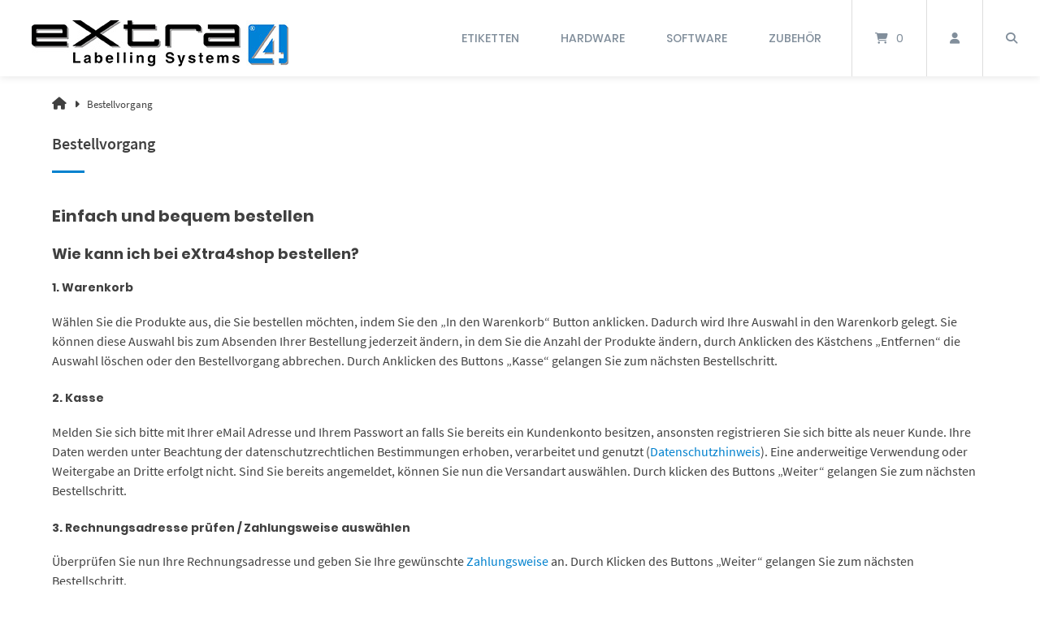

--- FILE ---
content_type: text/html; charset=UTF-8
request_url: https://extra4shop.de/beispiel-seite/
body_size: 40560
content:
<!doctype html>
<html lang="de">
<head>
	<meta charset="UTF-8">
	<meta name="viewport" content="width=device-width, initial-scale=1">
	<link rel="profile" href="https://gmpg.org/xfn/11">

	<title>Bestellvorgang &#8211; eXtra4 webshop</title>
<meta name='robots' content='max-image-preview:large' />
<link rel="alternate" type="application/rss+xml" title="eXtra4 webshop &raquo; Feed" href="https://extra4shop.de/feed/" />
<link rel="alternate" type="application/rss+xml" title="eXtra4 webshop &raquo; Kommentar-Feed" href="https://extra4shop.de/comments/feed/" />
<style>[consent-id]:not(.rcb-content-blocker):not([consent-transaction-complete]):not([consent-visual-use-parent^="children:"]):not([consent-confirm]){opacity:0!important;}
.rcb-content-blocker+.rcb-content-blocker-children-fallback~*{display:none!important;}</style><link rel="preload" href="https://extra4shop.de/wp-content/29be34d2ad35609e8552a43f07919d1a/dist/692794830.js?ver=cfdeb40e786de82f627323f9550f905f" as="script" />
<link rel="preload" href="https://extra4shop.de/wp-content/29be34d2ad35609e8552a43f07919d1a/dist/1227456293.js?ver=8c1f725df9af567e471c98bf6cbb18c6" as="script" />
<link rel="preload" href="https://extra4shop.de/wp-content/plugins/real-cookie-banner/public/lib/animate.css/animate.min.css?ver=4.1.1" as="style" />
<link rel="alternate" type="application/rss+xml" title="eXtra4 webshop &raquo; Kommentar-Feed zu Bestellvorgang" href="https://extra4shop.de/beispiel-seite/feed/" />
<script data-cfasync="false" type="text/javascript" defer src="https://extra4shop.de/wp-content/29be34d2ad35609e8552a43f07919d1a/dist/692794830.js?ver=cfdeb40e786de82f627323f9550f905f" id="real-cookie-banner-vendor-real-cookie-banner-banner-js"></script>
<script type="application/json" data-skip-lazy-load="js-extra" data-skip-moving="true" data-no-defer nitro-exclude data-alt-type="application/ld+json" data-dont-merge data-wpmeteor-nooptimize="true" data-cfasync="false" id="a86d499739233cbd6240372b87a7873631-js-extra">{"slug":"real-cookie-banner","textDomain":"real-cookie-banner","version":"5.2.12","restUrl":"https:\/\/extra4shop.de\/wp-json\/real-cookie-banner\/v1\/","restNamespace":"real-cookie-banner\/v1","restPathObfuscateOffset":"00ae5fb07ac902e4","restRoot":"https:\/\/extra4shop.de\/wp-json\/","restQuery":{"_v":"5.2.12","_locale":"user"},"restNonce":"c83c7de4b8","restRecreateNonceEndpoint":"https:\/\/extra4shop.de\/wp-admin\/admin-ajax.php?action=rest-nonce","publicUrl":"https:\/\/extra4shop.de\/wp-content\/plugins\/real-cookie-banner\/public\/","chunkFolder":"dist","chunksLanguageFolder":"https:\/\/extra4shop.de\/wp-content\/languages\/mo-cache\/real-cookie-banner\/","chunks":{"chunk-config-tab-blocker.lite.js":["de_DE_formal-83d48f038e1cf6148175589160cda67e","de_DE_formal-e051c4c51a9ece7608a571f9dada4712","de_DE_formal-24de88ac89ca0a1363889bd3fd6e1c50","de_DE_formal-93ec68381a9f458fbce3acbccd434479"],"chunk-config-tab-blocker.pro.js":["de_DE_formal-ddf5ae983675e7b6eec2afc2d53654a2","de_DE_formal-ad0fc0f9f96d053303b1ede45a238984","de_DE_formal-e516a6866b9a31db231ab92dedaa8b29","de_DE_formal-1aac2e7f59d941d7ed1061d1018d2957"],"chunk-config-tab-consent.lite.js":["de_DE_formal-3823d7521a3fc2857511061e0d660408"],"chunk-config-tab-consent.pro.js":["de_DE_formal-9cb9ecf8c1e8ce14036b5f3a5e19f098"],"chunk-config-tab-cookies.lite.js":["de_DE_formal-1a51b37d0ef409906245c7ed80d76040","de_DE_formal-e051c4c51a9ece7608a571f9dada4712","de_DE_formal-24de88ac89ca0a1363889bd3fd6e1c50"],"chunk-config-tab-cookies.pro.js":["de_DE_formal-572ee75deed92e7a74abba4b86604687","de_DE_formal-ad0fc0f9f96d053303b1ede45a238984","de_DE_formal-e516a6866b9a31db231ab92dedaa8b29"],"chunk-config-tab-dashboard.lite.js":["de_DE_formal-f843c51245ecd2b389746275b3da66b6"],"chunk-config-tab-dashboard.pro.js":["de_DE_formal-ae5ae8f925f0409361cfe395645ac077"],"chunk-config-tab-import.lite.js":["de_DE_formal-66df94240f04843e5a208823e466a850"],"chunk-config-tab-import.pro.js":["de_DE_formal-e5fee6b51986d4ff7a051d6f6a7b076a"],"chunk-config-tab-licensing.lite.js":["de_DE_formal-e01f803e4093b19d6787901b9591b5a6"],"chunk-config-tab-licensing.pro.js":["de_DE_formal-4918ea9704f47c2055904e4104d4ffba"],"chunk-config-tab-scanner.lite.js":["de_DE_formal-b10b39f1099ef599835c729334e38429"],"chunk-config-tab-scanner.pro.js":["de_DE_formal-752a1502ab4f0bebfa2ad50c68ef571f"],"chunk-config-tab-settings.lite.js":["de_DE_formal-37978e0b06b4eb18b16164a2d9c93a2c"],"chunk-config-tab-settings.pro.js":["de_DE_formal-e59d3dcc762e276255c8989fbd1f80e3"],"chunk-config-tab-tcf.lite.js":["de_DE_formal-4f658bdbf0aa370053460bc9e3cd1f69","de_DE_formal-e051c4c51a9ece7608a571f9dada4712","de_DE_formal-93ec68381a9f458fbce3acbccd434479"],"chunk-config-tab-tcf.pro.js":["de_DE_formal-e1e83d5b8a28f1f91f63b9de2a8b181a","de_DE_formal-ad0fc0f9f96d053303b1ede45a238984","de_DE_formal-1aac2e7f59d941d7ed1061d1018d2957"]},"others":{"customizeValuesBanner":"{\"layout\":{\"type\":\"banner\",\"maxHeightEnabled\":false,\"maxHeight\":740,\"dialogMaxWidth\":530,\"dialogPosition\":\"middleCenter\",\"dialogMargin\":[0,0,0,0],\"bannerPosition\":\"bottom\",\"bannerMaxWidth\":1190,\"dialogBorderRadius\":3,\"borderRadius\":5,\"animationIn\":\"slideInUp\",\"animationInDuration\":500,\"animationInOnlyMobile\":true,\"animationOut\":\"none\",\"animationOutDuration\":500,\"animationOutOnlyMobile\":true,\"overlay\":true,\"overlayBg\":\"#000000\",\"overlayBgAlpha\":38,\"overlayBlur\":2},\"decision\":{\"acceptAll\":\"button\",\"acceptEssentials\":\"button\",\"showCloseIcon\":false,\"acceptIndividual\":\"link\",\"buttonOrder\":\"all,essential,save,individual\",\"showGroups\":true,\"groupsFirstView\":false,\"saveButton\":\"always\"},\"design\":{\"bg\":\"#9aa5ae\",\"textAlign\":\"left\",\"linkTextDecoration\":\"underline\",\"borderWidth\":3,\"borderColor\":\"#0081ce\",\"fontSize\":14,\"fontColor\":\"#2b2b2b\",\"fontInheritFamily\":true,\"fontFamily\":\"Arial, Helvetica, sans-serif\",\"fontWeight\":\"normal\",\"boxShadowEnabled\":true,\"boxShadowOffsetX\":0,\"boxShadowOffsetY\":5,\"boxShadowBlurRadius\":13,\"boxShadowSpreadRadius\":0,\"boxShadowColor\":\"#000000\",\"boxShadowColorAlpha\":20},\"headerDesign\":{\"inheritBg\":true,\"bg\":\"#f4f4f4\",\"inheritTextAlign\":true,\"textAlign\":\"center\",\"padding\":[15,20,15,20],\"logo\":\"\",\"logoRetina\":\"\",\"logoMaxHeight\":40,\"logoPosition\":\"left\",\"logoMargin\":[5,15,5,15],\"fontSize\":20,\"fontColor\":\"#ffffff\",\"fontInheritFamily\":true,\"fontFamily\":\"Arial, Helvetica, sans-serif\",\"fontWeight\":\"normal\",\"borderWidth\":2,\"borderColor\":\"#efefef\"},\"bodyDesign\":{\"padding\":[12,20,15,20],\"descriptionInheritFontSize\":true,\"descriptionFontSize\":13,\"dottedGroupsInheritFontSize\":true,\"dottedGroupsFontSize\":13,\"dottedGroupsBulletColor\":\"#15779b\",\"teachingsInheritTextAlign\":true,\"teachingsTextAlign\":\"center\",\"teachingsSeparatorActive\":true,\"teachingsSeparatorWidth\":50,\"teachingsSeparatorHeight\":1,\"teachingsSeparatorColor\":\"#15779b\",\"teachingsInheritFontSize\":false,\"teachingsFontSize\":12,\"teachingsInheritFontColor\":false,\"teachingsFontColor\":\"#7c7c7c\",\"accordionMargin\":[10,0,5,0],\"accordionPadding\":[5,10,5,10],\"accordionArrowType\":\"outlined\",\"accordionArrowColor\":\"#15779b\",\"accordionBg\":\"#ffffff\",\"accordionActiveBg\":\"#f9f9f9\",\"accordionHoverBg\":\"#efefef\",\"accordionBorderWidth\":1,\"accordionBorderColor\":\"#efefef\",\"accordionTitleFontSize\":12,\"accordionTitleFontColor\":\"#2b2b2b\",\"accordionTitleFontWeight\":\"normal\",\"accordionDescriptionMargin\":[5,0,0,0],\"accordionDescriptionFontSize\":12,\"accordionDescriptionFontColor\":\"#757575\",\"accordionDescriptionFontWeight\":\"normal\",\"acceptAllOneRowLayout\":false,\"acceptAllPadding\":[10,10,10,10],\"acceptAllBg\":\"#0081ce\",\"acceptAllTextAlign\":\"center\",\"acceptAllFontSize\":17,\"acceptAllFontColor\":\"#ffffff\",\"acceptAllFontWeight\":\"normal\",\"acceptAllBorderWidth\":0,\"acceptAllBorderColor\":\"#000000\",\"acceptAllHoverBg\":\"#11607d\",\"acceptAllHoverFontColor\":\"#ffffff\",\"acceptAllHoverBorderColor\":\"#000000\",\"acceptEssentialsUseAcceptAll\":false,\"acceptEssentialsButtonType\":\"\",\"acceptEssentialsPadding\":[10,10,10,10],\"acceptEssentialsBg\":\"#bababa\",\"acceptEssentialsTextAlign\":\"center\",\"acceptEssentialsFontSize\":18,\"acceptEssentialsFontColor\":\"#0a0a0a\",\"acceptEssentialsFontWeight\":\"normal\",\"acceptEssentialsBorderWidth\":0,\"acceptEssentialsBorderColor\":\"#000000\",\"acceptEssentialsHoverBg\":\"#e8e8e8\",\"acceptEssentialsHoverFontColor\":\"#000000\",\"acceptEssentialsHoverBorderColor\":\"#000000\",\"acceptIndividualPadding\":[5,5,5,5],\"acceptIndividualBg\":\"#ffffff\",\"acceptIndividualTextAlign\":\"center\",\"acceptIndividualFontSize\":15,\"acceptIndividualFontColor\":\"#15779b\",\"acceptIndividualFontWeight\":\"normal\",\"acceptIndividualBorderWidth\":0,\"acceptIndividualBorderColor\":\"#000000\",\"acceptIndividualHoverBg\":\"#ffffff\",\"acceptIndividualHoverFontColor\":\"#11607d\",\"acceptIndividualHoverBorderColor\":\"#000000\"},\"footerDesign\":{\"poweredByLink\":true,\"inheritBg\":false,\"bg\":\"#b7b7b7\",\"inheritTextAlign\":true,\"textAlign\":\"center\",\"padding\":[10,20,15,20],\"fontSize\":14,\"fontColor\":\"#424242\",\"fontInheritFamily\":true,\"fontFamily\":\"Arial, Helvetica, sans-serif\",\"fontWeight\":\"normal\",\"hoverFontColor\":\"#020202\",\"borderWidth\":1,\"borderColor\":\"#efefef\",\"languageSwitcher\":\"flags\"},\"texts\":{\"headline\":\"Datenschutz-Einstellungen\",\"description\":\"Wir verwenden auf unserer Webseite aus datenschutzrechtlichen Gr\\u00fcnden nur technisch notwendige Cookies. Auf Tracking oder Webanalyse Cookies verzichten wir vollst\\u00e4ndig.<br \\\/><br \\\/>Die Datenverarbeitung kann mit Ihrer Einwilligung oder auf Basis eines berechtigten Interesses erfolgen, dem Sie in den Privatsph\\u00e4re-Einstellungen widersprechen k\\u00f6nnen. Sie haben das Recht, Ihre Einwilligung nicht zu erteilen und Ihre Einwilligung zu einem sp\\u00e4teren Zeitpunkt zu \\u00e4ndern oder zu widerrufen. Weitere Informationen \\u00fcber die Verwendung Ihrer Daten finden Sie in unserer {{privacyPolicy}}Datenschutzerkl\\u00e4rung{{\\\/privacyPolicy}}.\",\"acceptAll\":\"Alle akzeptieren\",\"acceptEssentials\":\"Weiter ohne Einwilligung\",\"acceptIndividual\":\"Privatsph\\u00e4re-Einstellungen individuell festlegen\",\"poweredBy\":\"3\",\"dataProcessingInUnsafeCountries\":\"Einige Dienste verarbeiten personenbezogene Daten in unsicheren Drittl\\u00e4ndern. Indem Sie in die Nutzung dieser Services einwilligen, erkl\\u00e4ren Sie sich auch mit der Verarbeitung Ihrer Daten in diesen unsicheren Drittl\\u00e4ndern gem\\u00e4\\u00df {{legalBasis}} einverstanden. Dies birgt das Risiko, dass Ihre Daten von Beh\\u00f6rden zu Kontroll- und \\u00dcberwachungszwecken verarbeitet werden, m\\u00f6glicherweise ohne die M\\u00f6glichkeit eines Rechtsbehelfs.\",\"ageNoticeBanner\":\"Sie sind unter {{minAge}} Jahre alt? Dann k\\u00f6nnen Sie nicht in optionale Services einwilligen. Bitten Sie Ihre Eltern oder Erziehungsberechtigten, mit Ihnen in diese Services einzuwilligen.\",\"ageNoticeBlocker\":\"Sie sind unter {{minAge}} Jahre alt? Leider d\\u00fcrfen Sie diesem Service nicht selbst zustimmen, um diese Inhalte zu sehen. Bitten Sie Ihre Eltern oder Erziehungsberechtigten, dem Service mit Ihnen zuzustimmen!\",\"listServicesNotice\":\"Indem Sie alle Services akzeptieren, erlauben Sie, dass {{services}} geladen werden. Diese sind nach ihrem Zweck in Gruppen {{serviceGroups}} unterteilt (Zugeh\\u00f6rigkeit durch hochgestellte Zahlen gekennzeichnet).\",\"listServicesLegitimateInterestNotice\":\"Au\\u00dferdem werden die {{services}} auf der Grundlage eines berechtigten Interesses geladen.\",\"consentForwardingExternalHosts\":\"Ihre Einwilligung gilt auch auf {{websites}}.\",\"blockerHeadline\":\"{{name}} aufgrund von Privatsph\\u00e4re-Einstellungen blockiert\",\"blockerLinkShowMissing\":\"Alle Services anzeigen, denen Sie noch zustimmen m\\u00fcssen\",\"blockerLoadButton\":\"Erforderliche Services akzeptieren und Inhalte laden\",\"blockerAcceptInfo\":\"Durch das Laden der blockierten Inhalte werden Ihre Privatsph\\u00e4ren-Einstellungen angepasst. Inhalte von diesem Service werden in Zukunft nicht mehr blockiert. Sie haben das Recht, Ihre Entscheidung jederzeit zu widerrufen oder zu \\u00e4ndern.\",\"stickyHistory\":\"Historie der Privatsph\\u00e4re-Einstellungen\",\"stickyRevoke\":\"Einwilligungen widerrufen\",\"stickyRevokeSuccessMessage\":\"Sie haben Ihre Einwilligung f\\u00fcr Services mit ihren Cookies und der Verarbeitung personenbezogener Daten erfolgreich widerrufen. Die Seite wird jetzt neu geladen!\",\"stickyChange\":\"Privatsph\\u00e4re-Einstellungen \\u00e4ndern\"},\"individualLayout\":{\"inheritDialogMaxWidth\":false,\"dialogMaxWidth\":970,\"inheritBannerMaxWidth\":false,\"bannerMaxWidth\":1200,\"descriptionTextAlign\":\"left\"},\"group\":{\"checkboxBg\":\"#f0f0f0\",\"checkboxBorderWidth\":1,\"checkboxBorderColor\":\"#d2d2d2\",\"checkboxActiveColor\":\"#ffffff\",\"checkboxActiveBg\":\"#15779b\",\"checkboxActiveBorderColor\":\"#11607d\",\"groupInheritBg\":true,\"groupBg\":\"#f4f4f4\",\"groupPadding\":[15,15,15,15],\"groupSpacing\":10,\"groupBorderRadius\":5,\"groupBorderWidth\":1,\"groupBorderColor\":\"#f4f4f4\",\"headlineFontSize\":16,\"headlineFontWeight\":\"normal\",\"headlineFontColor\":\"#2b2b2b\",\"descriptionFontSize\":14,\"descriptionFontColor\":\"#7c7c7c\",\"linkColor\":\"#7c7c7c\",\"linkHoverColor\":\"#2b2b2b\",\"detailsHideLessRelevant\":true},\"saveButton\":{\"useAcceptAll\":true,\"type\":\"button\",\"padding\":[10,10,10,10],\"bg\":\"#efefef\",\"textAlign\":\"center\",\"fontSize\":18,\"fontColor\":\"#0a0a0a\",\"fontWeight\":\"normal\",\"borderWidth\":0,\"borderColor\":\"#000000\",\"hoverBg\":\"#e8e8e8\",\"hoverFontColor\":\"#000000\",\"hoverBorderColor\":\"#000000\"},\"individualTexts\":{\"headline\":\"Individuelle Privatsph\\u00e4re-Pr\\u00e4ferenzen\",\"description\":\"Wir verwenden auf unserer Webseite aus datenschutzrechtlichen Gr\\u00fcnden nur technisch notwendige Cookies. Auf Tracking oder Webanalyse Cookies verzichten wir vollst\\u00e4ndig.<br \\\/><br \\\/>Die Datenverarbeitung kann mit Ihrer Einwilligung oder auf Basis eines berechtigten Interesses erfolgen, dem Sie in den Privatsph\\u00e4re-Einstellungen widersprechen k\\u00f6nnen. Sie haben das Recht, Ihre Einwilligung nicht zu erteilen und Ihre Einwilligung zu einem sp\\u00e4teren Zeitpunkt zu \\u00e4ndern oder zu widerrufen. Weitere Informationen \\u00fcber die Verwendung Ihrer Daten finden Sie in unserer {{privacyPolicy}}Datenschutzerkl\\u00e4rung{{\\\/privacyPolicy}}.<br \\\/><br \\\/>Nachstehend finden Sie eine \\u00dcbersicht \\u00fcber alle von dieser Website genutzten Services. Sie k\\u00f6nnen detaillierte Informationen zu jedem Service einsehen und diesen einzeln zustimmen oder von Ihrem Widerspruchsrecht Gebrauch machen.\",\"save\":\"Individuelle Auswahl speichern\",\"showMore\":\"Service-Informationen anzeigen\",\"hideMore\":\"Service-Informationen ausblenden\",\"postamble\":\"\"},\"mobile\":{\"enabled\":true,\"maxHeight\":400,\"hideHeader\":false,\"alignment\":\"bottom\",\"scalePercent\":90,\"scalePercentVertical\":-50},\"sticky\":{\"enabled\":false,\"animationsEnabled\":true,\"alignment\":\"left\",\"bubbleBorderRadius\":50,\"icon\":\"fingerprint\",\"iconCustom\":\"\",\"iconCustomRetina\":\"\",\"iconSize\":30,\"iconColor\":\"#ffffff\",\"bubbleMargin\":[10,20,20,20],\"bubblePadding\":15,\"bubbleBg\":\"#15779b\",\"bubbleBorderWidth\":0,\"bubbleBorderColor\":\"#10556f\",\"boxShadowEnabled\":true,\"boxShadowOffsetX\":0,\"boxShadowOffsetY\":2,\"boxShadowBlurRadius\":5,\"boxShadowSpreadRadius\":1,\"boxShadowColor\":\"#105b77\",\"boxShadowColorAlpha\":40,\"bubbleHoverBg\":\"#ffffff\",\"bubbleHoverBorderColor\":\"#000000\",\"hoverIconColor\":\"#000000\",\"hoverIconCustom\":\"\",\"hoverIconCustomRetina\":\"\",\"menuFontSize\":16,\"menuBorderRadius\":5,\"menuItemSpacing\":10,\"menuItemPadding\":[5,10,5,10]},\"customCss\":{\"css\":\"\",\"antiAdBlocker\":\"y\"}}","isPro":false,"showProHints":false,"proUrl":"https:\/\/devowl.io\/de\/go\/real-cookie-banner?source=rcb-lite","showLiteNotice":true,"frontend":{"groups":"[{\"id\":311,\"name\":\"Essenziell\",\"slug\":\"essenziell\",\"description\":\"Essential Services sind f\\u00fcr die grundlegende Funktionalit\\u00e4t der Website erforderlich. Sie enthalten nur technisch notwendige Services. Diesen Services kann nicht widersprochen werden.\",\"isEssential\":true,\"isDefault\":true,\"items\":[{\"id\":2396,\"name\":\"Real Cookie Banner\",\"purpose\":\"Real Cookie Banner bittet Website-Besucher um die Einwilligung zum Setzen von Cookies und zur Verarbeitung personenbezogener Daten. Dazu wird jedem Website-Besucher eine UUID (pseudonyme Identifikation des Nutzers) zugewiesen, die bis zum Ablauf des Cookies zur Speicherung der Einwilligung g\\u00fcltig ist. Cookies werden dazu verwendet, um zu testen, ob Cookies gesetzt werden k\\u00f6nnen, um Referenz auf die dokumentierte Einwilligung zu speichern, um zu speichern, in welche Services aus welchen Service-Gruppen der Besucher eingewilligt hat, und, falls Einwilligung nach dem Transparency & Consent Framework (TCF) eingeholt werden, um die Einwilligungen in TCF Partner, Zwecke, besondere Zwecke, Funktionen und besondere Funktionen zu speichern. Im Rahmen der Darlegungspflicht nach DSGVO wird die erhobene Einwilligung vollumf\\u00e4nglich dokumentiert. Dazu z\\u00e4hlt neben den Services und Service-Gruppen, in welche der Besucher eingewilligt hat, und falls Einwilligung nach dem TCF Standard eingeholt werden, in welche TCF Partner, Zwecke und Funktionen der Besucher eingewilligt hat, alle Einstellungen des Cookie Banners zum Zeitpunkt der Einwilligung als auch die technischen Umst\\u00e4nde (z.B. Gr\\u00f6\\u00dfe des Sichtbereichs bei der Einwilligung) und die Nutzerinteraktionen (z.B. Klick auf Buttons), die zur Einwilligung gef\\u00fchrt haben. Die Einwilligung wird pro Sprache einmal erhoben.\",\"providerContact\":{\"phone\":\"\",\"email\":\"\",\"link\":\"\"},\"isProviderCurrentWebsite\":true,\"provider\":\"eXtra4 webshop\",\"uniqueName\":\"\",\"isEmbeddingOnlyExternalResources\":false,\"legalBasis\":\"legal-requirement\",\"dataProcessingInCountries\":[],\"dataProcessingInCountriesSpecialTreatments\":[],\"technicalDefinitions\":[{\"type\":\"http\",\"name\":\"real_cookie_banner*\",\"host\":\".extra4shop.de\",\"duration\":365,\"durationUnit\":\"d\",\"isSessionDuration\":false,\"purpose\":\"Eindeutiger Identifikator f\\u00fcr die Einwilligung, aber nicht f\\u00fcr den Website-Besucher. Revisionshash f\\u00fcr die Einstellungen des Cookie-Banners (Texte, Farben, Funktionen, Servicegruppen, Dienste, Content Blocker usw.). IDs f\\u00fcr eingewilligte Services und Service-Gruppen.\"},{\"type\":\"http\",\"name\":\"real_cookie_banner*-tcf\",\"host\":\".extra4shop.de\",\"duration\":365,\"durationUnit\":\"d\",\"isSessionDuration\":false,\"purpose\":\"Im Rahmen von TCF gesammelte Einwilligungen, die im TC-String-Format gespeichert werden, einschlie\\u00dflich TCF-Vendoren, -Zwecke, -Sonderzwecke, -Funktionen und -Sonderfunktionen.\"},{\"type\":\"http\",\"name\":\"real_cookie_banner*-gcm\",\"host\":\".extra4shop.de\",\"duration\":365,\"durationUnit\":\"d\",\"isSessionDuration\":false,\"purpose\":\"Die im Google Consent Mode gesammelten Einwilligungen in die verschiedenen Einwilligungstypen (Zwecke) werden f\\u00fcr alle mit dem Google Consent Mode kompatiblen Services gespeichert.\"},{\"type\":\"http\",\"name\":\"real_cookie_banner-test\",\"host\":\".extra4shop.de\",\"duration\":365,\"durationUnit\":\"d\",\"isSessionDuration\":false,\"purpose\":\"Cookie, der gesetzt wurde, um die Funktionalit\\u00e4t von HTTP-Cookies zu testen. Wird sofort nach dem Test gel\\u00f6scht.\"},{\"type\":\"local\",\"name\":\"real_cookie_banner*\",\"host\":\"https:\\\/\\\/extra4shop.de\",\"duration\":1,\"durationUnit\":\"d\",\"isSessionDuration\":false,\"purpose\":\"Eindeutiger Identifikator f\\u00fcr die Einwilligung, aber nicht f\\u00fcr den Website-Besucher. Revisionshash f\\u00fcr die Einstellungen des Cookie-Banners (Texte, Farben, Funktionen, Service-Gruppen, Services, Content Blocker usw.). IDs f\\u00fcr eingewilligte Services und Service-Gruppen. Wird nur solange gespeichert, bis die Einwilligung auf dem Website-Server dokumentiert ist.\"},{\"type\":\"local\",\"name\":\"real_cookie_banner*-tcf\",\"host\":\"https:\\\/\\\/extra4shop.de\",\"duration\":1,\"durationUnit\":\"d\",\"isSessionDuration\":false,\"purpose\":\"Im Rahmen von TCF gesammelte Einwilligungen werden im TC-String-Format gespeichert, einschlie\\u00dflich TCF Vendoren, Zwecke, besondere Zwecke, Funktionen und besondere Funktionen. Wird nur solange gespeichert, bis die Einwilligung auf dem Website-Server dokumentiert ist.\"},{\"type\":\"local\",\"name\":\"real_cookie_banner*-gcm\",\"host\":\"https:\\\/\\\/extra4shop.de\",\"duration\":1,\"durationUnit\":\"d\",\"isSessionDuration\":false,\"purpose\":\"Im Rahmen des Google Consent Mode erfasste Einwilligungen werden f\\u00fcr alle mit dem Google Consent Mode kompatiblen Services in Einwilligungstypen (Zwecke) gespeichert. Wird nur solange gespeichert, bis die Einwilligung auf dem Website-Server dokumentiert ist.\"},{\"type\":\"local\",\"name\":\"real_cookie_banner-consent-queue*\",\"host\":\"https:\\\/\\\/extra4shop.de\",\"duration\":1,\"durationUnit\":\"d\",\"isSessionDuration\":false,\"purpose\":\"Lokale Zwischenspeicherung (Caching) der Auswahl im Cookie-Banner, bis der Server die Einwilligung dokumentiert; Dokumentation periodisch oder bei Seitenwechseln versucht, wenn der Server nicht verf\\u00fcgbar oder \\u00fcberlastet ist.\"}],\"codeDynamics\":[],\"providerPrivacyPolicyUrl\":\"https:\\\/\\\/wp.extra4.net\\\/wordpress\\\/datenschutz\\\/\",\"providerLegalNoticeUrl\":\"\",\"tagManagerOptInEventName\":\"\",\"tagManagerOptOutEventName\":\"\",\"googleConsentModeConsentTypes\":[],\"executePriority\":10,\"codeOptIn\":\"\",\"executeCodeOptInWhenNoTagManagerConsentIsGiven\":false,\"codeOptOut\":\"\",\"executeCodeOptOutWhenNoTagManagerConsentIsGiven\":false,\"deleteTechnicalDefinitionsAfterOptOut\":false,\"codeOnPageLoad\":\"\",\"presetId\":\"real-cookie-banner\"}]},{\"id\":312,\"name\":\"Funktional\",\"slug\":\"funktional\",\"description\":\"Funktionale Services sind notwendig, um \\u00fcber die wesentliche Funktionalit\\u00e4t hinausgehende Features wie sch\\u00f6nere Schriftarten, Videowiedergabe oder interaktive Web 2.0-Features bereitzustellen. Inhalte von z.B. Videoplattformen und Social Media Plattformen sind standardm\\u00e4\\u00dfig gesperrt und k\\u00f6nnen erlaubt werden. Wenn dem Service zugestimmt wird, werden diese Inhalte automatisch ohne weitere manuelle Einwilligung geladen.\",\"isEssential\":false,\"isDefault\":true,\"items\":[{\"id\":2414,\"name\":\"Kommentare\",\"purpose\":\"WordPress als Content Management System bietet die M\\u00f6glichkeit, Kommentare unter Blog-Beitr\\u00e4ge und \\u00e4hnliche Inhalte zu schreiben. Diese Funktion ist momentan deaktiviert.\",\"providerContact\":{\"phone\":\"\",\"email\":\"\",\"link\":\"\"},\"isProviderCurrentWebsite\":true,\"provider\":\"eXtra4 webshop\",\"uniqueName\":\"\",\"isEmbeddingOnlyExternalResources\":false,\"legalBasis\":\"consent\",\"dataProcessingInCountries\":[],\"dataProcessingInCountriesSpecialTreatments\":[],\"technicalDefinitions\":[{\"type\":\"http\",\"name\":\"comment_author_*\",\"host\":\"extra4.net\",\"duration\":1,\"durationUnit\":\"y\",\"isSessionDuration\":false,\"purpose\":\"\"},{\"type\":\"http\",\"name\":\"comment_author_email_*\",\"host\":\"extra4.net\",\"duration\":1,\"durationUnit\":\"y\",\"isSessionDuration\":false,\"purpose\":\"\"},{\"type\":\"http\",\"name\":\"comment_author_url_*\",\"host\":\"extra4.net\",\"duration\":1,\"durationUnit\":\"y\",\"isSessionDuration\":false,\"purpose\":\"\"}],\"codeDynamics\":[],\"providerPrivacyPolicyUrl\":\"https:\\\/\\\/wp.extra4.net\\\/wordpress\\\/datenschutz\\\/\",\"providerLegalNoticeUrl\":\"\",\"tagManagerOptInEventName\":\"\",\"tagManagerOptOutEventName\":\"\",\"googleConsentModeConsentTypes\":[],\"executePriority\":10,\"codeOptIn\":\"base64-encoded:[base64]\",\"executeCodeOptInWhenNoTagManagerConsentIsGiven\":false,\"codeOptOut\":\"\",\"executeCodeOptOutWhenNoTagManagerConsentIsGiven\":false,\"deleteTechnicalDefinitionsAfterOptOut\":false,\"codeOnPageLoad\":\"\",\"presetId\":\"wordpress-comments\"}]}]","links":[{"id":3029,"label":"Datenschutzerkl\u00e4rung","pageType":"privacyPolicy","isExternalUrl":false,"pageId":16,"url":"https:\/\/extra4shop.de\/datenschutz\/","hideCookieBanner":true,"isTargetBlank":true},{"id":3030,"label":"Impressum","pageType":"legalNotice","isExternalUrl":false,"pageId":12,"url":"https:\/\/extra4shop.de\/impressum\/","hideCookieBanner":true,"isTargetBlank":true}],"websiteOperator":{"address":"","country":"","contactEmail":"base64-encoded:YWRtaW5AZXh0cmE0Lm5ldA==","contactPhone":"","contactFormUrl":false},"blocker":[{"id":2417,"name":"Google Fonts","description":"","rules":["*fonts.googleapis.com*","*ajax.googleapis.com\/ajax\/libs\/webfont\/*\/webfont.js*","*fonts.gstatic.com*","*WebFont.load*google*","WebFontConfig*google*"],"criteria":"services","tcfVendors":[],"tcfPurposes":[1],"services":[],"isVisual":false,"visualType":"default","visualMediaThumbnail":"0","visualContentType":"","isVisualDarkMode":false,"visualBlur":0,"visualDownloadThumbnail":false,"visualHeroButtonText":"","shouldForceToShowVisual":false,"presetId":"google-fonts","visualThumbnail":null}],"languageSwitcher":[],"predefinedDataProcessingInSafeCountriesLists":{"GDPR":["AT","BE","BG","HR","CY","CZ","DK","EE","FI","FR","DE","GR","HU","IE","IS","IT","LI","LV","LT","LU","MT","NL","NO","PL","PT","RO","SK","SI","ES","SE"],"DSG":["CH"],"GDPR+DSG":[],"ADEQUACY_EU":["AD","AR","CA","FO","GG","IL","IM","JP","JE","NZ","KR","CH","GB","UY","US"],"ADEQUACY_CH":["DE","AD","AR","AT","BE","BG","CA","CY","HR","DK","ES","EE","FI","FR","GI","GR","GG","HU","IM","FO","IE","IS","IL","IT","JE","LV","LI","LT","LU","MT","MC","NO","NZ","NL","PL","PT","CZ","RO","GB","SK","SI","SE","UY","US"]},"decisionCookieName":"real_cookie_banner-v:2_blog:1_path:f491274","revisionHash":"5321e2cf07b39b2d8c29555ab431f6c2","territorialLegalBasis":["gdpr-eprivacy"],"setCookiesViaManager":"none","isRespectDoNotTrack":true,"failedConsentDocumentationHandling":"essentials","isAcceptAllForBots":true,"isDataProcessingInUnsafeCountries":false,"isAgeNotice":false,"ageNoticeAgeLimit":16,"isListServicesNotice":false,"isBannerLessConsent":false,"isTcf":false,"isGcm":false,"isGcmListPurposes":false,"hasLazyData":false},"anonymousContentUrl":"https:\/\/extra4shop.de\/wp-content\/29be34d2ad35609e8552a43f07919d1a\/dist\/","anonymousHash":"29be34d2ad35609e8552a43f07919d1a","hasDynamicPreDecisions":false,"isLicensed":true,"isDevLicense":false,"multilingualSkipHTMLForTag":"","isCurrentlyInTranslationEditorPreview":false,"defaultLanguage":"","currentLanguage":"","activeLanguages":[],"context":"","iso3166OneAlpha2":{"AF":"Afghanistan","AL":"Albanien","DZ":"Algerien","AS":"Amerikanisch-Samoa","AD":"Andorra","AO":"Angola","AI":"Anguilla","AQ":"Antarktis","AG":"Antigua und Barbuda","AR":"Argentinien","AM":"Armenien","AW":"Aruba","AZ":"Aserbaidschan","AU":"Australien","BS":"Bahamas","BH":"Bahrain","BD":"Bangladesch","BB":"Barbados","BY":"Belarus","BE":"Belgien","BZ":"Belize","BJ":"Benin","BM":"Bermuda","BT":"Bhutan","BO":"Bolivien","BA":"Bosnien und Herzegowina","BW":"Botswana","BV":"Bouvetinsel","BR":"Brasilien","IO":"Britisches Territorium im Indischen Ozean","BN":"Brunei Darussalam","BG":"Bulgarien","BF":"Burkina Faso","BI":"Burundi","CL":"Chile","CN":"China","CK":"Cookinseln","CR":"Costa Rica","CW":"Cura\u00e7ao","DE":"Deutschland","LA":"Die Laotische Demokratische Volksrepublik","DM":"Dominica","DO":"Dominikanische Republik","DJ":"Dschibuti","DK":"D\u00e4nemark","EC":"Ecuador","SV":"El Salvador","ER":"Eritrea","EE":"Estland","FK":"Falklandinseln (Malwinen)","FJ":"Fidschi","FI":"Finnland","FR":"Frankreich","GF":"Franz\u00f6sisch-Guayana","PF":"Franz\u00f6sisch-Polynesien","TF":"Franz\u00f6sische S\u00fcd- und Antarktisgebiete","FO":"F\u00e4r\u00f6er Inseln","FM":"F\u00f6derierte Staaten von Mikronesien","GA":"Gabun","GM":"Gambia","GE":"Georgien","GH":"Ghana","GI":"Gibraltar","GD":"Grenada","GR":"Griechenland","GL":"Gr\u00f6nland","GP":"Guadeloupe","GU":"Guam","GT":"Guatemala","GG":"Guernsey","GN":"Guinea","GW":"Guinea-Bissau","GY":"Guyana","HT":"Haiti","HM":"Heard und die McDonaldinseln","VA":"Heiliger Stuhl (Staat Vatikanstadt)","HN":"Honduras","HK":"Hong Kong","IN":"Indien","ID":"Indonesien","IQ":"Irak","IE":"Irland","IR":"Islamische Republik Iran","IS":"Island","IM":"Isle of Man","IL":"Israel","IT":"Italien","JM":"Jamaika","JP":"Japan","YE":"Jemen","JE":"Jersey","JO":"Jordanien","VG":"Jungferninseln, Britisch","VI":"Jungferninseln, U.S.","KY":"Kaimaninseln","KH":"Kambodscha","CM":"Kamerun","CA":"Kanada","CV":"Kap Verde","BQ":"Karibischen Niederlande","KZ":"Kasachstan","QA":"Katar","KE":"Kenia","KG":"Kirgisistan","KI":"Kiribati","UM":"Kleinere Inselbesitzungen der Vereinigten Staaten","CC":"Kokosinseln","CO":"Kolumbien","KM":"Komoren","CG":"Kongo","CD":"Kongo, Demokratische Republik","KR":"Korea","XK":"Kosovo","HR":"Kroatien","CU":"Kuba","KW":"Kuwait","LS":"Lesotho","LV":"Lettland","LB":"Libanon","LR":"Liberia","LY":"Libysch-Arabische Dschamahirija","LI":"Liechtenstein","LT":"Litauen","LU":"Luxemburg","MO":"Macao","MG":"Madagaskar","MW":"Malawi","MY":"Malaysia","MV":"Malediven","ML":"Mali","MT":"Malta","MA":"Marokko","MH":"Marshallinseln","MQ":"Martinique","MR":"Mauretanien","MU":"Mauritius","YT":"Mayotte","MK":"Mazedonien","MX":"Mexiko","MD":"Moldawien","MC":"Monaco","MN":"Mongolei","ME":"Montenegro","MS":"Montserrat","MZ":"Mosambik","MM":"Myanmar","NA":"Namibia","NR":"Nauru","NP":"Nepal","NC":"Neukaledonien","NZ":"Neuseeland","NI":"Nicaragua","NL":"Niederlande","AN":"Niederl\u00e4ndische Antillen","NE":"Niger","NG":"Nigeria","NU":"Niue","KP":"Nordkorea","NF":"Norfolkinsel","NO":"Norwegen","MP":"N\u00f6rdliche Marianen","OM":"Oman","PK":"Pakistan","PW":"Palau","PS":"Pal\u00e4stinensisches Gebiet, besetzt","PA":"Panama","PG":"Papua-Neuguinea","PY":"Paraguay","PE":"Peru","PH":"Philippinen","PN":"Pitcairn","PL":"Polen","PT":"Portugal","PR":"Puerto Rico","CI":"Republik C\u00f4te d'Ivoire","RW":"Ruanda","RO":"Rum\u00e4nien","RU":"Russische F\u00f6deration","RE":"R\u00e9union","BL":"Saint Barth\u00e9l\u00e9my","PM":"Saint Pierre und Miquelo","SB":"Salomonen","ZM":"Sambia","WS":"Samoa","SM":"San Marino","SH":"Sankt Helena","MF":"Sankt Martin","SA":"Saudi-Arabien","SE":"Schweden","CH":"Schweiz","SN":"Senegal","RS":"Serbien","SC":"Seychellen","SL":"Sierra Leone","ZW":"Simbabwe","SG":"Singapur","SX":"Sint Maarten","SK":"Slowakei","SI":"Slowenien","SO":"Somalia","ES":"Spanien","LK":"Sri Lanka","KN":"St. Kitts und Nevis","LC":"St. Lucia","VC":"St. Vincent und Grenadinen","SD":"Sudan","SR":"Surinam","SJ":"Svalbard und Jan Mayen","SZ":"Swasiland","SY":"Syrische Arabische Republik","ST":"S\u00e3o Tom\u00e9 und Pr\u00edncipe","ZA":"S\u00fcdafrika","GS":"S\u00fcdgeorgien und die S\u00fcdlichen Sandwichinseln","SS":"S\u00fcdsudan","TJ":"Tadschikistan","TW":"Taiwan","TZ":"Tansania","TH":"Thailand","TL":"Timor-Leste","TG":"Togo","TK":"Tokelau","TO":"Tonga","TT":"Trinidad und Tobago","TD":"Tschad","CZ":"Tschechische Republik","TN":"Tunesien","TM":"Turkmenistan","TC":"Turks- und Caicosinseln","TV":"Tuvalu","TR":"T\u00fcrkei","UG":"Uganda","UA":"Ukraine","HU":"Ungarn","UY":"Uruguay","UZ":"Usbekistan","VU":"Vanuatu","VE":"Venezuela","AE":"Vereinigte Arabische Emirate","US":"Vereinigte Staaten","GB":"Vereinigtes K\u00f6nigreich","VN":"Vietnam","WF":"Wallis und Futuna","CX":"Weihnachtsinsel","EH":"Westsahara","CF":"Zentralafrikanische Republik","CY":"Zypern","EG":"\u00c4gypten","GQ":"\u00c4quatorialguinea","ET":"\u00c4thiopien","AX":"\u00c5land Inseln","AT":"\u00d6sterreich"},"visualParentSelectors":{".et_pb_video_box":1,".et_pb_video_slider:has(>.et_pb_slider_carousel %s)":"self",".ast-oembed-container":1,".wpb_video_wrapper":1,".gdlr-core-pbf-background-wrap":1},"isPreventPreDecision":false,"isInvalidateImplicitUserConsent":false,"dependantVisibilityContainers":["[role=\"tabpanel\"]",".eael-tab-content-item",".wpcs_content_inner",".op3-contenttoggleitem-content",".op3-popoverlay-content",".pum-overlay","[data-elementor-type=\"popup\"]",".wp-block-ub-content-toggle-accordion-content-wrap",".w-popup-wrap",".oxy-lightbox_inner[data-inner-content=true]",".oxy-pro-accordion_body",".oxy-tab-content",".kt-accordion-panel",".vc_tta-panel-body",".mfp-hide","div[id^=\"tve_thrive_lightbox_\"]",".brxe-xpromodalnestable",".evcal_eventcard",".divioverlay",".et_pb_toggle_content"],"disableDeduplicateExceptions":[".et_pb_video_slider"],"bannerDesignVersion":12,"bannerI18n":{"showMore":"Mehr anzeigen","hideMore":"Ausblenden","showLessRelevantDetails":"Weitere Details anzeigen (%s)","hideLessRelevantDetails":"Weitere Details ausblenden (%s)","other":"Anderes","legalBasis":{"label":"Verwendung auf gesetzlicher Grundlage von","consentPersonalData":"Einwilligung zur Verarbeitung personenbezogener Daten","consentStorage":"Einwilligung zur Speicherung oder zum Zugriff auf Informationen auf der Endeinrichtung des Nutzers","legitimateInterestPersonalData":"Berechtigtes Interesse zur Verarbeitung personenbezogener Daten","legitimateInterestStorage":"Bereitstellung eines ausdr\u00fccklich gew\u00fcnschten digitalen Dienstes zur Speicherung oder zum Zugriff auf Informationen auf der Endeinrichtung des Nutzers","legalRequirementPersonalData":"Erf\u00fcllung einer rechtlichen Verpflichtung zur Verarbeitung personenbezogener Daten"},"territorialLegalBasisArticles":{"gdpr-eprivacy":{"dataProcessingInUnsafeCountries":"Art. 49 Abs. 1 lit. a DSGVO"},"dsg-switzerland":{"dataProcessingInUnsafeCountries":"Art. 17 Abs. 1 lit. a DSG (Schweiz)"}},"legitimateInterest":"Berechtigtes Interesse","consent":"Einwilligung","crawlerLinkAlert":"Wir haben erkannt, dass Sie ein Crawler\/Bot sind. Nur nat\u00fcrliche Personen m\u00fcssen in Cookies und die Verarbeitung von personenbezogenen Daten einwilligen. Daher hat der Link f\u00fcr Sie keine Funktion.","technicalCookieDefinitions":"Technische Cookie-Definitionen","technicalCookieName":"Technischer Cookie Name","usesCookies":"Verwendete Cookies","cookieRefresh":"Cookie-Erneuerung","usesNonCookieAccess":"Verwendet Cookie-\u00e4hnliche Informationen (LocalStorage, SessionStorage, IndexDB, etc.)","host":"Host","duration":"Dauer","noExpiration":"Kein Ablauf","type":"Typ","purpose":"Zweck","purposes":"Zwecke","description":"Beschreibung","optOut":"Opt-out","optOutDesc":"Cookies kann gesetzt werden, um Widerspruch des beschriebenen Verhaltens zu speichern.","headerTitlePrivacyPolicyHistory":"Historie Ihrer Privatsph\u00e4re-Einstellungen","skipToConsentChoices":"Zu Einwilligungsoptionen springen","historyLabel":"Einwilligungen anzeigen vom","historyItemLoadError":"Das Lesen der Einwilligung ist fehlgeschlagen. Bitte versuchen Sie es sp\u00e4ter noch einmal!","historySelectNone":"Noch nicht eingewilligt","provider":"Anbieter","providerContactPhone":"Telefon","providerContactEmail":"E-Mail","providerContactLink":"Kontaktformular","providerPrivacyPolicyUrl":"Datenschutzerkl\u00e4rung","providerLegalNoticeUrl":"Impressum","nonStandard":"Nicht standardisierte Datenverarbeitung","nonStandardDesc":"Einige Services setzen Cookies und\/oder verarbeiten personenbezogene Daten, ohne die Standards f\u00fcr die Kommunikation der Einwilligung einzuhalten. Diese Services werden in mehrere Gruppen unterteilt. Sogenannte \u201cessenzielle Services\u201d werden auf der Grundlage eines berechtigten Interesses genutzt und k\u00f6nnen nicht abbestellt werden (ein Widerspruch muss ggf. per E-Mail oder Brief gem\u00e4\u00df der Datenschutzerkl\u00e4rung erfolgen), w\u00e4hrend alle anderen Services nur nach Einwilligung genutzt werden.","dataProcessingInThirdCountries":"Datenverarbeitung in Drittl\u00e4ndern","safetyMechanisms":{"label":"Sicherheitsmechanismen f\u00fcr die Daten\u00fcbermittlung","standardContractualClauses":"Standardvertragsklauseln","adequacyDecision":"Angemessenheitsbeschluss","eu":"EU","switzerland":"Schweiz","bindingCorporateRules":"Verbindliche interne Datenschutzvorschriften","contractualGuaranteeSccSubprocessors":"Vertragliche Garantie f\u00fcr Standardvertragsklauseln mit Unterauftragsverarbeitern"},"durationUnit":{"n1":{"s":"Sekunde","m":"Minute","h":"Stunde","d":"Tag","mo":"Monat","y":"Jahr"},"nx":{"s":"Sekunden","m":"Minuten","h":"Stunden","d":"Tage","mo":"Monate","y":"Jahre"}},"close":"Schlie\u00dfen","closeWithoutSaving":"Verlassen ohne Speichern","yes":"Ja","no":"Nein","unknown":"Unbekannt","none":"Keine","noLicense":"Keine Lizenz aktiviert \u2013 kein Einsatz auf produktiven Systemen!","devLicense":"Produktlizenz nicht f\u00fcr den Produktionseinsatz!","devLicenseLearnMore":"Mehr erfahren","devLicenseLink":"https:\/\/devowl.io\/de\/wissensdatenbank\/lizenz-installations-typ\/","andSeparator":" und ","deprecated":{"appropriateSafeguard":"Geeignete Garantien","dataProcessingInUnsafeCountries":"Datenverarbeitung in unsicheren Drittl\u00e4ndern","legalRequirement":"Erf\u00fcllung einer rechtlichen Verpflichtung"}},"pageRequestUuid4":"a3ba80b64-9015-4400-99cd-486af3d607cd","pageByIdUrl":"https:\/\/extra4shop.de?page_id","pluginUrl":"https:\/\/devowl.io\/wordpress-real-cookie-banner\/"}}</script><script data-skip-lazy-load="js-extra" data-skip-moving="true" data-no-defer nitro-exclude data-alt-type="application/ld+json" data-dont-merge data-wpmeteor-nooptimize="true" data-cfasync="false" id="a86d499739233cbd6240372b87a7873632-js-extra">
(()=>{var x=function (a,b){return-1<["codeOptIn","codeOptOut","codeOnPageLoad","contactEmail"].indexOf(a)&&"string"==typeof b&&b.startsWith("base64-encoded:")?window.atob(b.substr(15)):b},t=(e,t)=>new Proxy(e,{get:(e,n)=>{let r=Reflect.get(e,n);return n===t&&"string"==typeof r&&(r=JSON.parse(r,x),Reflect.set(e,n,r)),r}}),n=JSON.parse(document.getElementById("a86d499739233cbd6240372b87a7873631-js-extra").innerHTML,x);window.Proxy?n.others.frontend=t(n.others.frontend,"groups"):n.others.frontend.groups=JSON.parse(n.others.frontend.groups,x);window.Proxy?n.others=t(n.others,"customizeValuesBanner"):n.others.customizeValuesBanner=JSON.parse(n.others.customizeValuesBanner,x);;window.realCookieBanner=n;window[Math.random().toString(36)]=n;
})();
</script><script data-cfasync="false" type="text/javascript" id="real-cookie-banner-banner-js-before">
/* <![CDATA[ */
((a,b)=>{a[b]||(a[b]={unblockSync:()=>undefined},["consentSync"].forEach(c=>a[b][c]=()=>({cookie:null,consentGiven:!1,cookieOptIn:!0})),["consent","consentAll","unblock"].forEach(c=>a[b][c]=(...d)=>new Promise(e=>a.addEventListener(b,()=>{a[b][c](...d).then(e)},{once:!0}))))})(window,"consentApi");
//# sourceURL=real-cookie-banner-banner-js-before
/* ]]> */
</script>
<script data-cfasync="false" type="text/javascript" defer src="https://extra4shop.de/wp-content/29be34d2ad35609e8552a43f07919d1a/dist/1227456293.js?ver=8c1f725df9af567e471c98bf6cbb18c6" id="real-cookie-banner-banner-js"></script>
<link rel='stylesheet' id='animate-css-css' href='https://extra4shop.de/wp-content/plugins/real-cookie-banner/public/lib/animate.css/animate.min.css?ver=4.1.1' type='text/css' media='all' />
<link rel="alternate" title="oEmbed (JSON)" type="application/json+oembed" href="https://extra4shop.de/wp-json/oembed/1.0/embed?url=https%3A%2F%2Fextra4shop.de%2Fbeispiel-seite%2F" />
<link rel="alternate" title="oEmbed (XML)" type="text/xml+oembed" href="https://extra4shop.de/wp-json/oembed/1.0/embed?url=https%3A%2F%2Fextra4shop.de%2Fbeispiel-seite%2F&#038;format=xml" />
<style id='wp-img-auto-sizes-contain-inline-css' type='text/css'>
img:is([sizes=auto i],[sizes^="auto," i]){contain-intrinsic-size:3000px 1500px}
/*# sourceURL=wp-img-auto-sizes-contain-inline-css */
</style>
<link rel='stylesheet' id='german-market-blocks-integrations-css' href='https://extra4shop.de/wp-content/plugins/woocommerce-german-market/german-market-blocks/build/integrations.css?ver=3.53' type='text/css' media='all' />
<link rel='stylesheet' id='german-market-checkout-block-checkboxes-css' href='https://extra4shop.de/wp-content/plugins/woocommerce-german-market/german-market-blocks/build/blocks/checkout-checkboxes/style-index.css?ver=3.53' type='text/css' media='all' />
<link rel='stylesheet' id='german-market-checkout-block-eu-vat-id-css' href='https://extra4shop.de/wp-content/plugins/woocommerce-german-market/german-market-blocks/build/blocks/eu-vat-id/style-index.css?ver=3.53' type='text/css' media='all' />
<link rel='stylesheet' id='german-market-product-charging-device-css' href='https://extra4shop.de/wp-content/plugins/woocommerce-german-market/german-market-blocks/build/blocks/product-charging-device/style-index.css?ver=3.53' type='text/css' media='all' />
<style id='wp-block-library-inline-css' type='text/css'>
:root{--wp-block-synced-color:#7a00df;--wp-block-synced-color--rgb:122,0,223;--wp-bound-block-color:var(--wp-block-synced-color);--wp-editor-canvas-background:#ddd;--wp-admin-theme-color:#007cba;--wp-admin-theme-color--rgb:0,124,186;--wp-admin-theme-color-darker-10:#006ba1;--wp-admin-theme-color-darker-10--rgb:0,107,160.5;--wp-admin-theme-color-darker-20:#005a87;--wp-admin-theme-color-darker-20--rgb:0,90,135;--wp-admin-border-width-focus:2px}@media (min-resolution:192dpi){:root{--wp-admin-border-width-focus:1.5px}}.wp-element-button{cursor:pointer}:root .has-very-light-gray-background-color{background-color:#eee}:root .has-very-dark-gray-background-color{background-color:#313131}:root .has-very-light-gray-color{color:#eee}:root .has-very-dark-gray-color{color:#313131}:root .has-vivid-green-cyan-to-vivid-cyan-blue-gradient-background{background:linear-gradient(135deg,#00d084,#0693e3)}:root .has-purple-crush-gradient-background{background:linear-gradient(135deg,#34e2e4,#4721fb 50%,#ab1dfe)}:root .has-hazy-dawn-gradient-background{background:linear-gradient(135deg,#faaca8,#dad0ec)}:root .has-subdued-olive-gradient-background{background:linear-gradient(135deg,#fafae1,#67a671)}:root .has-atomic-cream-gradient-background{background:linear-gradient(135deg,#fdd79a,#004a59)}:root .has-nightshade-gradient-background{background:linear-gradient(135deg,#330968,#31cdcf)}:root .has-midnight-gradient-background{background:linear-gradient(135deg,#020381,#2874fc)}:root{--wp--preset--font-size--normal:16px;--wp--preset--font-size--huge:42px}.has-regular-font-size{font-size:1em}.has-larger-font-size{font-size:2.625em}.has-normal-font-size{font-size:var(--wp--preset--font-size--normal)}.has-huge-font-size{font-size:var(--wp--preset--font-size--huge)}.has-text-align-center{text-align:center}.has-text-align-left{text-align:left}.has-text-align-right{text-align:right}.has-fit-text{white-space:nowrap!important}#end-resizable-editor-section{display:none}.aligncenter{clear:both}.items-justified-left{justify-content:flex-start}.items-justified-center{justify-content:center}.items-justified-right{justify-content:flex-end}.items-justified-space-between{justify-content:space-between}.screen-reader-text{border:0;clip-path:inset(50%);height:1px;margin:-1px;overflow:hidden;padding:0;position:absolute;width:1px;word-wrap:normal!important}.screen-reader-text:focus{background-color:#ddd;clip-path:none;color:#444;display:block;font-size:1em;height:auto;left:5px;line-height:normal;padding:15px 23px 14px;text-decoration:none;top:5px;width:auto;z-index:100000}html :where(.has-border-color){border-style:solid}html :where([style*=border-top-color]){border-top-style:solid}html :where([style*=border-right-color]){border-right-style:solid}html :where([style*=border-bottom-color]){border-bottom-style:solid}html :where([style*=border-left-color]){border-left-style:solid}html :where([style*=border-width]){border-style:solid}html :where([style*=border-top-width]){border-top-style:solid}html :where([style*=border-right-width]){border-right-style:solid}html :where([style*=border-bottom-width]){border-bottom-style:solid}html :where([style*=border-left-width]){border-left-style:solid}html :where(img[class*=wp-image-]){height:auto;max-width:100%}:where(figure){margin:0 0 1em}html :where(.is-position-sticky){--wp-admin--admin-bar--position-offset:var(--wp-admin--admin-bar--height,0px)}@media screen and (max-width:600px){html :where(.is-position-sticky){--wp-admin--admin-bar--position-offset:0px}}

/*# sourceURL=wp-block-library-inline-css */
</style><style id='wp-block-heading-inline-css' type='text/css'>
h1:where(.wp-block-heading).has-background,h2:where(.wp-block-heading).has-background,h3:where(.wp-block-heading).has-background,h4:where(.wp-block-heading).has-background,h5:where(.wp-block-heading).has-background,h6:where(.wp-block-heading).has-background{padding:1.25em 2.375em}h1.has-text-align-left[style*=writing-mode]:where([style*=vertical-lr]),h1.has-text-align-right[style*=writing-mode]:where([style*=vertical-rl]),h2.has-text-align-left[style*=writing-mode]:where([style*=vertical-lr]),h2.has-text-align-right[style*=writing-mode]:where([style*=vertical-rl]),h3.has-text-align-left[style*=writing-mode]:where([style*=vertical-lr]),h3.has-text-align-right[style*=writing-mode]:where([style*=vertical-rl]),h4.has-text-align-left[style*=writing-mode]:where([style*=vertical-lr]),h4.has-text-align-right[style*=writing-mode]:where([style*=vertical-rl]),h5.has-text-align-left[style*=writing-mode]:where([style*=vertical-lr]),h5.has-text-align-right[style*=writing-mode]:where([style*=vertical-rl]),h6.has-text-align-left[style*=writing-mode]:where([style*=vertical-lr]),h6.has-text-align-right[style*=writing-mode]:where([style*=vertical-rl]){rotate:180deg}
/*# sourceURL=https://extra4shop.de/wp-includes/blocks/heading/style.min.css */
</style>
<style id='wp-block-paragraph-inline-css' type='text/css'>
.is-small-text{font-size:.875em}.is-regular-text{font-size:1em}.is-large-text{font-size:2.25em}.is-larger-text{font-size:3em}.has-drop-cap:not(:focus):first-letter{float:left;font-size:8.4em;font-style:normal;font-weight:100;line-height:.68;margin:.05em .1em 0 0;text-transform:uppercase}body.rtl .has-drop-cap:not(:focus):first-letter{float:none;margin-left:.1em}p.has-drop-cap.has-background{overflow:hidden}:root :where(p.has-background){padding:1.25em 2.375em}:where(p.has-text-color:not(.has-link-color)) a{color:inherit}p.has-text-align-left[style*="writing-mode:vertical-lr"],p.has-text-align-right[style*="writing-mode:vertical-rl"]{rotate:180deg}
/*# sourceURL=https://extra4shop.de/wp-includes/blocks/paragraph/style.min.css */
</style>
<link rel='stylesheet' id='wc-blocks-style-css' href='https://extra4shop.de/wp-content/plugins/woocommerce/assets/client/blocks/wc-blocks.css?ver=wc-10.4.3' type='text/css' media='all' />
<style id='global-styles-inline-css' type='text/css'>
:root{--wp--preset--aspect-ratio--square: 1;--wp--preset--aspect-ratio--4-3: 4/3;--wp--preset--aspect-ratio--3-4: 3/4;--wp--preset--aspect-ratio--3-2: 3/2;--wp--preset--aspect-ratio--2-3: 2/3;--wp--preset--aspect-ratio--16-9: 16/9;--wp--preset--aspect-ratio--9-16: 9/16;--wp--preset--color--black: #000000;--wp--preset--color--cyan-bluish-gray: #abb8c3;--wp--preset--color--white: #ffffff;--wp--preset--color--pale-pink: #f78da7;--wp--preset--color--vivid-red: #cf2e2e;--wp--preset--color--luminous-vivid-orange: #ff6900;--wp--preset--color--luminous-vivid-amber: #fcb900;--wp--preset--color--light-green-cyan: #7bdcb5;--wp--preset--color--vivid-green-cyan: #00d084;--wp--preset--color--pale-cyan-blue: #8ed1fc;--wp--preset--color--vivid-cyan-blue: #0693e3;--wp--preset--color--vivid-purple: #9b51e0;--wp--preset--gradient--vivid-cyan-blue-to-vivid-purple: linear-gradient(135deg,rgb(6,147,227) 0%,rgb(155,81,224) 100%);--wp--preset--gradient--light-green-cyan-to-vivid-green-cyan: linear-gradient(135deg,rgb(122,220,180) 0%,rgb(0,208,130) 100%);--wp--preset--gradient--luminous-vivid-amber-to-luminous-vivid-orange: linear-gradient(135deg,rgb(252,185,0) 0%,rgb(255,105,0) 100%);--wp--preset--gradient--luminous-vivid-orange-to-vivid-red: linear-gradient(135deg,rgb(255,105,0) 0%,rgb(207,46,46) 100%);--wp--preset--gradient--very-light-gray-to-cyan-bluish-gray: linear-gradient(135deg,rgb(238,238,238) 0%,rgb(169,184,195) 100%);--wp--preset--gradient--cool-to-warm-spectrum: linear-gradient(135deg,rgb(74,234,220) 0%,rgb(151,120,209) 20%,rgb(207,42,186) 40%,rgb(238,44,130) 60%,rgb(251,105,98) 80%,rgb(254,248,76) 100%);--wp--preset--gradient--blush-light-purple: linear-gradient(135deg,rgb(255,206,236) 0%,rgb(152,150,240) 100%);--wp--preset--gradient--blush-bordeaux: linear-gradient(135deg,rgb(254,205,165) 0%,rgb(254,45,45) 50%,rgb(107,0,62) 100%);--wp--preset--gradient--luminous-dusk: linear-gradient(135deg,rgb(255,203,112) 0%,rgb(199,81,192) 50%,rgb(65,88,208) 100%);--wp--preset--gradient--pale-ocean: linear-gradient(135deg,rgb(255,245,203) 0%,rgb(182,227,212) 50%,rgb(51,167,181) 100%);--wp--preset--gradient--electric-grass: linear-gradient(135deg,rgb(202,248,128) 0%,rgb(113,206,126) 100%);--wp--preset--gradient--midnight: linear-gradient(135deg,rgb(2,3,129) 0%,rgb(40,116,252) 100%);--wp--preset--font-size--small: 13px;--wp--preset--font-size--medium: 20px;--wp--preset--font-size--large: 36px;--wp--preset--font-size--x-large: 42px;--wp--preset--spacing--20: 0.44rem;--wp--preset--spacing--30: 0.67rem;--wp--preset--spacing--40: 1rem;--wp--preset--spacing--50: 1.5rem;--wp--preset--spacing--60: 2.25rem;--wp--preset--spacing--70: 3.38rem;--wp--preset--spacing--80: 5.06rem;--wp--preset--shadow--natural: 6px 6px 9px rgba(0, 0, 0, 0.2);--wp--preset--shadow--deep: 12px 12px 50px rgba(0, 0, 0, 0.4);--wp--preset--shadow--sharp: 6px 6px 0px rgba(0, 0, 0, 0.2);--wp--preset--shadow--outlined: 6px 6px 0px -3px rgb(255, 255, 255), 6px 6px rgb(0, 0, 0);--wp--preset--shadow--crisp: 6px 6px 0px rgb(0, 0, 0);}:where(.is-layout-flex){gap: 0.5em;}:where(.is-layout-grid){gap: 0.5em;}body .is-layout-flex{display: flex;}.is-layout-flex{flex-wrap: wrap;align-items: center;}.is-layout-flex > :is(*, div){margin: 0;}body .is-layout-grid{display: grid;}.is-layout-grid > :is(*, div){margin: 0;}:where(.wp-block-columns.is-layout-flex){gap: 2em;}:where(.wp-block-columns.is-layout-grid){gap: 2em;}:where(.wp-block-post-template.is-layout-flex){gap: 1.25em;}:where(.wp-block-post-template.is-layout-grid){gap: 1.25em;}.has-black-color{color: var(--wp--preset--color--black) !important;}.has-cyan-bluish-gray-color{color: var(--wp--preset--color--cyan-bluish-gray) !important;}.has-white-color{color: var(--wp--preset--color--white) !important;}.has-pale-pink-color{color: var(--wp--preset--color--pale-pink) !important;}.has-vivid-red-color{color: var(--wp--preset--color--vivid-red) !important;}.has-luminous-vivid-orange-color{color: var(--wp--preset--color--luminous-vivid-orange) !important;}.has-luminous-vivid-amber-color{color: var(--wp--preset--color--luminous-vivid-amber) !important;}.has-light-green-cyan-color{color: var(--wp--preset--color--light-green-cyan) !important;}.has-vivid-green-cyan-color{color: var(--wp--preset--color--vivid-green-cyan) !important;}.has-pale-cyan-blue-color{color: var(--wp--preset--color--pale-cyan-blue) !important;}.has-vivid-cyan-blue-color{color: var(--wp--preset--color--vivid-cyan-blue) !important;}.has-vivid-purple-color{color: var(--wp--preset--color--vivid-purple) !important;}.has-black-background-color{background-color: var(--wp--preset--color--black) !important;}.has-cyan-bluish-gray-background-color{background-color: var(--wp--preset--color--cyan-bluish-gray) !important;}.has-white-background-color{background-color: var(--wp--preset--color--white) !important;}.has-pale-pink-background-color{background-color: var(--wp--preset--color--pale-pink) !important;}.has-vivid-red-background-color{background-color: var(--wp--preset--color--vivid-red) !important;}.has-luminous-vivid-orange-background-color{background-color: var(--wp--preset--color--luminous-vivid-orange) !important;}.has-luminous-vivid-amber-background-color{background-color: var(--wp--preset--color--luminous-vivid-amber) !important;}.has-light-green-cyan-background-color{background-color: var(--wp--preset--color--light-green-cyan) !important;}.has-vivid-green-cyan-background-color{background-color: var(--wp--preset--color--vivid-green-cyan) !important;}.has-pale-cyan-blue-background-color{background-color: var(--wp--preset--color--pale-cyan-blue) !important;}.has-vivid-cyan-blue-background-color{background-color: var(--wp--preset--color--vivid-cyan-blue) !important;}.has-vivid-purple-background-color{background-color: var(--wp--preset--color--vivid-purple) !important;}.has-black-border-color{border-color: var(--wp--preset--color--black) !important;}.has-cyan-bluish-gray-border-color{border-color: var(--wp--preset--color--cyan-bluish-gray) !important;}.has-white-border-color{border-color: var(--wp--preset--color--white) !important;}.has-pale-pink-border-color{border-color: var(--wp--preset--color--pale-pink) !important;}.has-vivid-red-border-color{border-color: var(--wp--preset--color--vivid-red) !important;}.has-luminous-vivid-orange-border-color{border-color: var(--wp--preset--color--luminous-vivid-orange) !important;}.has-luminous-vivid-amber-border-color{border-color: var(--wp--preset--color--luminous-vivid-amber) !important;}.has-light-green-cyan-border-color{border-color: var(--wp--preset--color--light-green-cyan) !important;}.has-vivid-green-cyan-border-color{border-color: var(--wp--preset--color--vivid-green-cyan) !important;}.has-pale-cyan-blue-border-color{border-color: var(--wp--preset--color--pale-cyan-blue) !important;}.has-vivid-cyan-blue-border-color{border-color: var(--wp--preset--color--vivid-cyan-blue) !important;}.has-vivid-purple-border-color{border-color: var(--wp--preset--color--vivid-purple) !important;}.has-vivid-cyan-blue-to-vivid-purple-gradient-background{background: var(--wp--preset--gradient--vivid-cyan-blue-to-vivid-purple) !important;}.has-light-green-cyan-to-vivid-green-cyan-gradient-background{background: var(--wp--preset--gradient--light-green-cyan-to-vivid-green-cyan) !important;}.has-luminous-vivid-amber-to-luminous-vivid-orange-gradient-background{background: var(--wp--preset--gradient--luminous-vivid-amber-to-luminous-vivid-orange) !important;}.has-luminous-vivid-orange-to-vivid-red-gradient-background{background: var(--wp--preset--gradient--luminous-vivid-orange-to-vivid-red) !important;}.has-very-light-gray-to-cyan-bluish-gray-gradient-background{background: var(--wp--preset--gradient--very-light-gray-to-cyan-bluish-gray) !important;}.has-cool-to-warm-spectrum-gradient-background{background: var(--wp--preset--gradient--cool-to-warm-spectrum) !important;}.has-blush-light-purple-gradient-background{background: var(--wp--preset--gradient--blush-light-purple) !important;}.has-blush-bordeaux-gradient-background{background: var(--wp--preset--gradient--blush-bordeaux) !important;}.has-luminous-dusk-gradient-background{background: var(--wp--preset--gradient--luminous-dusk) !important;}.has-pale-ocean-gradient-background{background: var(--wp--preset--gradient--pale-ocean) !important;}.has-electric-grass-gradient-background{background: var(--wp--preset--gradient--electric-grass) !important;}.has-midnight-gradient-background{background: var(--wp--preset--gradient--midnight) !important;}.has-small-font-size{font-size: var(--wp--preset--font-size--small) !important;}.has-medium-font-size{font-size: var(--wp--preset--font-size--medium) !important;}.has-large-font-size{font-size: var(--wp--preset--font-size--large) !important;}.has-x-large-font-size{font-size: var(--wp--preset--font-size--x-large) !important;}
/*# sourceURL=global-styles-inline-css */
</style>

<style id='classic-theme-styles-inline-css' type='text/css'>
/*! This file is auto-generated */
.wp-block-button__link{color:#fff;background-color:#32373c;border-radius:9999px;box-shadow:none;text-decoration:none;padding:calc(.667em + 2px) calc(1.333em + 2px);font-size:1.125em}.wp-block-file__button{background:#32373c;color:#fff;text-decoration:none}
/*# sourceURL=/wp-includes/css/classic-themes.min.css */
</style>
<link rel='stylesheet' id='wp-components-css' href='https://extra4shop.de/wp-includes/css/dist/components/style.min.css?ver=6.9' type='text/css' media='all' />
<link rel='stylesheet' id='wp-preferences-css' href='https://extra4shop.de/wp-includes/css/dist/preferences/style.min.css?ver=6.9' type='text/css' media='all' />
<link rel='stylesheet' id='wp-block-editor-css' href='https://extra4shop.de/wp-includes/css/dist/block-editor/style.min.css?ver=6.9' type='text/css' media='all' />
<link rel='stylesheet' id='popup-maker-block-library-style-css' href='https://extra4shop.de/wp-content/plugins/popup-maker/dist/packages/block-library-style.css?ver=dbea705cfafe089d65f1' type='text/css' media='all' />
<link rel='stylesheet' id='lbwps-styles-photoswipe5-main-css' href='https://extra4shop.de/wp-content/plugins/lightbox-photoswipe/assets/ps5/styles/main.css?ver=5.8.2' type='text/css' media='all' />
<link rel='stylesheet' id='tp-product-image-flipper-for-woocommerce-css' href='https://extra4shop.de/wp-content/plugins/tp-product-image-flipper-for-woocommerce/css/tp-product-image-flipper-for-woocommerce.css?ver=6.9' type='text/css' media='all' />
<link rel='stylesheet' id='woof-css' href='https://extra4shop.de/wp-content/plugins/woocommerce-products-filter/css/front.css?ver=3.3.1' type='text/css' media='all' />
<style id='woof-inline-css' type='text/css'>

.woof_products_top_panel li span, .woof_products_top_panel2 li span{background: url(https://extra4shop.de/wp-content/plugins/woocommerce-products-filter/img/delete.png);background-size: 14px 14px;background-repeat: no-repeat;background-position: right;}
.woof_edit_view{
                    display: none;
                }
/*My css*/
.woof .irs--sharp .irs-handle{
border: 1px solid #9aa5af;
}
.woof .irs--sharp .irs-bar {
background-color: #9aa5af;
}
.woof .irs--sharp .irs-from, .woof .irs--sharp .irs-to, .woof .irs--sharp .irs-single {
background-color: #9aa5af;
}
.woof .irs--sharp .irs-from:before,.woof .irs--sharp .irs-to:before,.woof .irs--sharp .irs-single:before {
border-top-color: #9aa5af;
}

.woof .irs--sharp .irs-min, .irs--sharp .irs-max {
  color: white;
  font-size: 14px;
  line-height: 1;
  top: 0;
  padding: 3px 4px;
  opacity: 0.4;
  background-color: #999999;
  border-radius: 2px;
}

-woof .irs--sharp .irs-min, .irs--sharp .irs-max {
  color: white;
  font-size: 14px;
  line-height: 1;
  top: 0;
  padding: 3px 4px;
  opacity: 0.4;
  background-color: #9aa5af;
  border-radius: 2px;
}
.woof .irs--sharp .irs-handle, .irs--sharp .irs-handle {
  background-color: #9aa5af;
}

.woof .irs--sharp .irs-handle.state_hover, .irs--sharp .irs-handle:hover {
  background-color: #9aa5af;
}

.irs--sharp .irs-handle > i:first-child {
  position: absolute;
  display: block;
  top: 100%;
  left: 0;
  width: 0;
  height: 0;
  border: 5px solid transparent;
  border-top-color: #666666; /* kleiner slider dreieck */
}

/*My css flat*/
.woof .irs--flat .irs-handle{
border: 1px solid #9aa5af;
}
.woof .irs--flat .irs-bar {
background-color: #9aa5af;
}
.woof .irs--flat .irs-from, .woof .irs--flat .irs-to, .woof .irs--flat .irs-single {
background-color: #9aa5af;
}
.woof .irs--flat .irs-from:before,.woof .irs--flat .irs-to:before,.woof .irs--flat .irs-single:before {
border-top-color: #9aa5af;
}
.woof .irs--flat .irs-handle > i:first-child {
  position: absolute;
  display: block;
  top: 0;
  left: 50%;
  width: 2px;
  height: 100%;
  margin-left: -1px;
  background-color: #0082ce;
}

.woof .irs--flat .irs-handle.state_hover > i:first-child,
.irs--flat .irs-handle:hover > i:first-child {
  background-color: #ed7f03;
}
/*# sourceURL=woof-inline-css */
</style>
<link rel='stylesheet' id='woof_select_radio_check_html_items-css' href='https://extra4shop.de/wp-content/plugins/woocommerce-products-filter/ext/select_radio_check/css/html_types/select_radio_check.css?ver=3.3.1' type='text/css' media='all' />
<link rel='stylesheet' id='woof_slider_html_items-css' href='https://extra4shop.de/wp-content/plugins/woocommerce-products-filter/ext/slider/css/html_types/slider.css?ver=3.3.1' type='text/css' media='all' />
<link rel='stylesheet' id='woocommerce-layout-css' href='https://extra4shop.de/wp-content/plugins/woocommerce/assets/css/woocommerce-layout.css?ver=10.4.3' type='text/css' media='all' />
<link rel='stylesheet' id='woocommerce-smallscreen-css' href='https://extra4shop.de/wp-content/plugins/woocommerce/assets/css/woocommerce-smallscreen.css?ver=10.4.3' type='text/css' media='only screen and (max-width: 768px)' />
<link rel='stylesheet' id='woocommerce-general-css' href='https://extra4shop.de/wp-content/plugins/woocommerce/assets/css/woocommerce.css?ver=10.4.3' type='text/css' media='all' />
<style id='woocommerce-inline-inline-css' type='text/css'>
.woocommerce form .form-row .required { visibility: visible; }
/*# sourceURL=woocommerce-inline-inline-css */
</style>
<link rel='stylesheet' id='dgwt-wcas-style-css' href='https://extra4shop.de/wp-content/plugins/ajax-search-for-woocommerce/assets/css/style.min.css?ver=1.32.2' type='text/css' media='all' />
<link rel='stylesheet' id='atomion-style-css' href='https://extra4shop.de/wp-content/themes/wordpress-theme-atomion/assets/css/frontend/style.min.css?ver=1.3.18' type='text/css' media='all' />
<link rel='stylesheet' id='atomion-font-awesone-css' href='https://extra4shop.de/wp-content/themes/wordpress-theme-atomion/assets/css/font-awesome.min.css?ver=1.3.18' type='text/css' media='all' />
<link rel='stylesheet' id='flexible-shipping-free-shipping-css' href='https://extra4shop.de/wp-content/plugins/flexible-shipping/assets/dist/css/free-shipping.css?ver=6.5.2.2' type='text/css' media='all' />
<link rel='stylesheet' id='jquery-fixedheadertable-style-css' href='https://extra4shop.de/wp-content/plugins/yith-woocommerce-compare/assets/css/jquery.dataTables.css?ver=1.10.18' type='text/css' media='all' />
<link rel='stylesheet' id='yith_woocompare_page-css' href='https://extra4shop.de/wp-content/plugins/yith-woocommerce-compare/assets/css/compare.css?ver=3.6.0' type='text/css' media='all' />
<link rel='stylesheet' id='yith-woocompare-widget-css' href='https://extra4shop.de/wp-content/plugins/yith-woocommerce-compare/assets/css/widget.css?ver=3.6.0' type='text/css' media='all' />
<link rel='stylesheet' id='frontend-registration-css-css' href='https://extra4shop.de/wp-content/plugins/b2b-market/src/addons/registration/assets/frontend.min.css?ver=all' type='text/css' media='all' />
<link rel='stylesheet' id='woocommerce-eu-vatin-check-style-css' href='https://extra4shop.de/wp-content/plugins/woocommerce-german-market/add-ons/woocommerce-eu-vatin-check/assets/css/frontend.min.css' type='text/css' media='all' />
<link rel='stylesheet' id='atomion-child-style-css' href='https://extra4shop.de/wp-content/themes/wordpress-theme-atomion-child/style.css?ver=6.9' type='text/css' media='all' />
<link rel='stylesheet' id='german-market-blocks-order-button-position-css' href='https://extra4shop.de/wp-content/plugins/woocommerce-german-market/german-market-blocks/additional-css/order-button-checkout-fields.css?ver=3.53' type='text/css' media='all' />
<link rel='stylesheet' id='woocommerce-de_frontend_styles-css' href='https://extra4shop.de/wp-content/plugins/woocommerce-german-market/css/frontend.min.css?ver=3.53' type='text/css' media='all' />
<link rel='stylesheet' id='bm-frontend-css' href='https://extra4shop.de/wp-content/plugins/b2b-market/assets/public/bm-frontend.min.css?ver=2.1.11' type='text/css' media='all' />
<link rel='stylesheet' id='wp-dynamic-css-atomion_dynamic_css-css' href='https://extra4shop.de/wp-admin/admin-ajax.php?action=wp_dynamic_css&#038;handle=atomion_dynamic_css&#038;ver=6.9' type='text/css' media='all' />
<script type="text/template" id="tmpl-variation-template">
	<div class="woocommerce-variation-description">{{{ data.variation.variation_description }}}</div>
	<div class="woocommerce-variation-price">{{{ data.variation.price_html }}}</div>
	<div class="woocommerce-variation-availability">{{{ data.variation.availability_html }}}</div>
	<div class="woocommerce-variation-bulk-discount-string">{{{ data.variation.bulk_discount_string }}}</div>
	<div class="woocommerce-variation-bulk-prices">{{{ data.variation.bulk_prices }}}</div>
</script>
<script type="text/template" id="tmpl-unavailable-variation-template">
	<p>Dieses Produkt ist leider nicht verfügbar. Bitte wählen Sie eine andere Kombination.</p>
</script>
<script type="text/javascript" src="https://extra4shop.de/wp-includes/js/jquery/jquery.min.js?ver=3.7.1" id="jquery-core-js"></script>
<script type="text/javascript" src="https://extra4shop.de/wp-includes/js/jquery/jquery-migrate.min.js?ver=3.4.1" id="jquery-migrate-js"></script>
<script type="text/javascript" src="https://extra4shop.de/wp-content/plugins/woocommerce/assets/js/jquery-blockui/jquery.blockUI.min.js?ver=2.7.0-wc.10.4.3" id="wc-jquery-blockui-js" defer="defer" data-wp-strategy="defer"></script>
<script type="text/javascript" id="wc-add-to-cart-js-extra">
/* <![CDATA[ */
var wc_add_to_cart_params = {"ajax_url":"/wp-admin/admin-ajax.php","wc_ajax_url":"/?wc-ajax=%%endpoint%%","i18n_view_cart":"Warenkorb anzeigen","cart_url":"https://extra4shop.de/warenkorb/","is_cart":"","cart_redirect_after_add":"no"};
//# sourceURL=wc-add-to-cart-js-extra
/* ]]> */
</script>
<script type="text/javascript" src="https://extra4shop.de/wp-content/plugins/woocommerce/assets/js/frontend/add-to-cart.min.js?ver=10.4.3" id="wc-add-to-cart-js" defer="defer" data-wp-strategy="defer"></script>
<script type="text/javascript" src="https://extra4shop.de/wp-content/plugins/woocommerce/assets/js/js-cookie/js.cookie.min.js?ver=2.1.4-wc.10.4.3" id="wc-js-cookie-js" defer="defer" data-wp-strategy="defer"></script>
<script type="text/javascript" id="woocommerce-js-extra">
/* <![CDATA[ */
var woocommerce_params = {"ajax_url":"/wp-admin/admin-ajax.php","wc_ajax_url":"/?wc-ajax=%%endpoint%%","i18n_password_show":"Passwort anzeigen","i18n_password_hide":"Passwort ausblenden"};
//# sourceURL=woocommerce-js-extra
/* ]]> */
</script>
<script type="text/javascript" src="https://extra4shop.de/wp-content/plugins/woocommerce/assets/js/frontend/woocommerce.min.js?ver=10.4.3" id="woocommerce-js" defer="defer" data-wp-strategy="defer"></script>
<script type="text/javascript" id="wc-cart-fragments-js-extra">
/* <![CDATA[ */
var wc_cart_fragments_params = {"ajax_url":"/wp-admin/admin-ajax.php","wc_ajax_url":"/?wc-ajax=%%endpoint%%","cart_hash_key":"wc_cart_hash_40ca802edad290237afbf054cd98ecf6","fragment_name":"wc_fragments_40ca802edad290237afbf054cd98ecf6","request_timeout":"5000"};
//# sourceURL=wc-cart-fragments-js-extra
/* ]]> */
</script>
<script type="text/javascript" src="https://extra4shop.de/wp-content/plugins/woocommerce/assets/js/frontend/cart-fragments.min.js?ver=10.4.3" id="wc-cart-fragments-js" defer="defer" data-wp-strategy="defer"></script>
<script type="text/javascript" id="wc-single-product-js-extra">
/* <![CDATA[ */
var wc_single_product_params = {"i18n_required_rating_text":"Bitte w\u00e4hlen Sie eine Bewertung","i18n_rating_options":["1 von 5\u00a0Sternen","2 von 5\u00a0Sternen","3 von 5\u00a0Sternen","4 von 5\u00a0Sternen","5 von 5\u00a0Sternen"],"i18n_product_gallery_trigger_text":"Bildergalerie im Vollbildmodus anzeigen","review_rating_required":"yes","flexslider":{"rtl":false,"animation":"slide","smoothHeight":true,"directionNav":false,"controlNav":"thumbnails","slideshow":false,"animationSpeed":500,"animationLoop":false,"allowOneSlide":false},"zoom_enabled":"1","zoom_options":[],"photoswipe_enabled":"1","photoswipe_options":{"shareEl":false,"closeOnScroll":false,"history":false,"hideAnimationDuration":0,"showAnimationDuration":0},"flexslider_enabled":"1"};
//# sourceURL=wc-single-product-js-extra
/* ]]> */
</script>
<script type="text/javascript" src="https://extra4shop.de/wp-content/plugins/woocommerce/assets/js/frontend/single-product.min.js?ver=10.4.3" id="wc-single-product-js" defer="defer" data-wp-strategy="defer"></script>
<script type="text/javascript" src="https://extra4shop.de/wp-content/plugins/woocommerce/assets/js/flexslider/jquery.flexslider.min.js?ver=2.7.2-wc.10.4.3" id="wc-flexslider-js" defer="defer" data-wp-strategy="defer"></script>
<script type="text/javascript" src="https://extra4shop.de/wp-includes/js/underscore.min.js?ver=1.13.7" id="underscore-js"></script>
<script type="text/javascript" id="wp-util-js-extra">
/* <![CDATA[ */
var _wpUtilSettings = {"ajax":{"url":"/wp-admin/admin-ajax.php"}};
//# sourceURL=wp-util-js-extra
/* ]]> */
</script>
<script type="text/javascript" src="https://extra4shop.de/wp-includes/js/wp-util.min.js?ver=6.9" id="wp-util-js"></script>
<script type="text/javascript" id="wc-add-to-cart-variation-js-extra">
/* <![CDATA[ */
var wc_add_to_cart_variation_params = {"wc_ajax_url":"/?wc-ajax=%%endpoint%%","i18n_no_matching_variations_text":"Es entsprechen leider keine Produkte Ihrer Auswahl. Bitte w\u00e4hlen Sie eine andere Kombination.","i18n_make_a_selection_text":"Bitte w\u00e4hlen Sie Produktoptionen aus, damit Sie den Artikel in den Warenkorb legen k\u00f6nnen.","i18n_unavailable_text":"Dieses Produkt ist leider nicht verf\u00fcgbar. Bitte w\u00e4hlen Sie eine andere Kombination.","i18n_reset_alert_text":"Ihre Auswahl wurde zur\u00fcckgesetzt. Bitte w\u00e4hlen Sie Produktoptionen aus, bevor Sie den Artikel in den Warenkorb legen."};
//# sourceURL=wc-add-to-cart-variation-js-extra
/* ]]> */
</script>
<script type="text/javascript" src="https://extra4shop.de/wp-content/plugins/woocommerce/assets/js/frontend/add-to-cart-variation.min.js?ver=10.4.3" id="wc-add-to-cart-variation-js" defer="defer" data-wp-strategy="defer"></script>
<script type="text/javascript" src="https://extra4shop.de/wp-content/plugins/woocommerce/assets/js/zoom/jquery.zoom.min.js?ver=1.7.21-wc.10.4.3" id="wc-zoom-js" defer="defer" data-wp-strategy="defer"></script>
<script type="text/javascript" src="https://extra4shop.de/wp-content/plugins/b2b-market/src/addons/registration/assets/frontend.min.js?ver=2.1.11" id="frontend-registration-js-js"></script>
<script type="text/javascript" id="woocommerce_de_frontend-js-extra">
/* <![CDATA[ */
var sepa_ajax_object = {"ajax_url":"https://extra4shop.de/wp-admin/admin-ajax.php","nonce":"fea46ca224"};
var woocommerce_remove_updated_totals = {"val":"0"};
var woocommerce_payment_update = {"val":"1"};
var german_market_price_variable_products = {"val":"gm_default"};
var german_market_price_variable_theme_extra_element = {"val":"none"};
var german_market_legal_info_product_reviews = {"element":".woocommerce-Reviews .commentlist","activated":"off"};
var ship_different_address = {"message":"\u003Cp class=\"woocommerce-notice woocommerce-notice--info woocommerce-info\" id=\"german-market-puchase-on-account-message\"\u003E\"Lieferung an eine andere Adresse senden\" ist f\u00fcr die gew\u00e4hlte Zahlungsart \"Kauf auf Rechnung\" nicht verf\u00fcgbar und wurde deaktiviert!\u003C/p\u003E","before_element":".woocommerce-checkout-payment"};
//# sourceURL=woocommerce_de_frontend-js-extra
/* ]]> */
</script>
<script type="text/javascript" src="https://extra4shop.de/wp-content/plugins/woocommerce-german-market/js/WooCommerce-German-Market-Frontend.min.js?ver=3.53" id="woocommerce_de_frontend-js"></script>
<link rel="https://api.w.org/" href="https://extra4shop.de/wp-json/" /><link rel="alternate" title="JSON" type="application/json" href="https://extra4shop.de/wp-json/wp/v2/pages/2" /><link rel="EditURI" type="application/rsd+xml" title="RSD" href="https://extra4shop.de/xmlrpc.php?rsd" />
<meta name="generator" content="WordPress 6.9" />
<meta name="generator" content="WooCommerce 10.4.3" />
<link rel="canonical" href="https://extra4shop.de/beispiel-seite/" />
<link rel='shortlink' href='https://extra4shop.de/?p=2' />
		<style>
			.dgwt-wcas-ico-magnifier,.dgwt-wcas-ico-magnifier-handler{max-width:20px}.dgwt-wcas-search-wrapp{max-width:600px}.dgwt-wcas-search-wrapp .dgwt-wcas-sf-wrapp .dgwt-wcas-search-submit::before{border-color:transparent #9aa5af}.dgwt-wcas-search-wrapp .dgwt-wcas-sf-wrapp .dgwt-wcas-search-submit:hover::before,.dgwt-wcas-search-wrapp .dgwt-wcas-sf-wrapp .dgwt-wcas-search-submit:focus::before{border-right-color:#9aa5af}.dgwt-wcas-search-wrapp .dgwt-wcas-sf-wrapp .dgwt-wcas-search-submit,.dgwt-wcas-om-bar .dgwt-wcas-om-return{background-color:#9aa5af}.dgwt-wcas-search-wrapp .dgwt-wcas-ico-magnifier,.dgwt-wcas-search-wrapp .dgwt-wcas-sf-wrapp .dgwt-wcas-search-submit svg path,.dgwt-wcas-om-bar .dgwt-wcas-om-return svg path{}		</style>
		<link rel="pingback" href="https://extra4shop.de/xmlrpc.php"> 
	<link rel="shortcut icon" href="https://extra4shop.de/wp-content/uploads/2022/12/favicon-1.png"/>
 	<noscript><style>.woocommerce-product-gallery{ opacity: 1 !important; }</style></noscript>
			<style type="text/css" id="wp-custom-css">
			#primary-menu-mobile {
    font-size: 16px;
}

#mobile-site-navigation.main-navigation a {
	font-size: 16px; 
}

main h1,
[class^="wp-block-atomion-block-content-box"] h1 {
    font-size: 20px;
}

main h2,
[class^="wp-block-atomion-block-content-box"] h2 {
    font-size: 18px;
}

main h3,
[class^="wp-block-atomion-block-content-box"] h3 {
    font-size: 18px;
}

main h4,
[class^="wp-block-atomion-block-content-box"] h4 {
    font-size: 14px;
}

main h5,
[class^="wp-block-atomion-block-content-box"] h5 {
    font-size: 16px;
}
.woocommerce div.product .product_title {
    font-size: 1.6em;
	font-weight: 600;
    margin-bottom: 5px;
    line-height: 1;
}

.single-product .up-sells h2 {
	font-size: 24px;
	font-weight: 500;
}

.woocommerce .related.products h2 {
    font-size: 18px;
	font-weight: 500;
}

.home .woocommerce-products-header__title.page-title.entry-title {
    display: none;
}

.product-image-wrapper .tp-image-wrapper img.tp-image {
  opacity: 1;
}
.product-image-wrapper .tp-image-wrapper img.tp-image-hover {
  opacity: 0;
}
.product-image-wrapper:hover .tp-image-wrapper img.tp-image-hover {
  opacity: 1;
}

#primary > form > select > option{
font-size:14px;
}

select.orderby {
	font-weight: 400;
	font-size: 14px;
}

select {
 border:1px solid #ddd;
}


.woocommerce ul.products li.product .button {
  margin-top: 1em;
}
.button.product_type_external, .button.product_type_grouped, .button.product_type_simple.add_to_cart_button.ajax_add_to_cart, .button.product_type_variable.add_to_cart_button { 
  background: #fdb03b;
}
/*in den warenkorb hover*/
#content .woocommerce li.product .product-image-wrapper a:hover, .woocommerce li.product .product-image-wrapper a:hover {
  color: #fbb03b;
	/*font-weight: 600;
	font-size: 14px;*/
  box-shadow: none;
}

/*Mobil Icon Filter*/
#atomion-mobile-sidebar-button {
	position: relative;
}
#atomion-mobile-sidebar-button path {
	display: none;
}
#atomion-mobile-sidebar-button:after {
	content: url('https://extra4shop.de/wp-content/uploads/2022/10/slider-mobil.png');
	position: absolute;
	left: -10px;
	top: 0;
	z-index: -1;
}
/*ähnliche Produkte*/
.related.products {
  display: none;
}

		</style>
		<link rel='stylesheet' id='ion.range-slider-css' href='https://extra4shop.de/wp-content/plugins/woocommerce-products-filter/js/ion.range-slider/css/ion.rangeSlider.css?ver=3.3.1' type='text/css' media='all' />
</head>

<body class="wp-singular page-template-default page page-id-2 wp-theme-wordpress-theme-atomion wp-child-theme-wordpress-theme-atomion-child theme-wordpress-theme-atomion woocommerce-no-js gm-active">
			
	<div id="page" class="site">
		<a class="skip-link screen-reader-text" href="#content">Springen Sie zum Inhalt</a>

		<header id="header" class="header">
			
<div id="masthead" class="header-main full-width default nav-spacing-large nav-hover-1 sticky has-shadow" 
															 >
	
		<div id="desktop-navigation" class="header-inner flex" role="navigation">

			<div class="logo-item header-element">
		<a title="eXtra4 webshop" href="https://extra4shop.de/" rel="home" aria-label="Startseite"><img width="316" height="80" src="https://extra4shop.de/wp-content/uploads/2022/05/extra4_logo_316px_80.png" class="attachment-full size-full" alt="" decoding="async" srcset="https://extra4shop.de/wp-content/uploads/2022/05/extra4_logo_316px_80.png 316w, https://extra4shop.de/wp-content/uploads/2022/05/extra4_logo_316px_80-64x16.png 64w, https://extra4shop.de/wp-content/uploads/2022/05/extra4_logo_316px_80-300x76.png 300w" sizes="(max-width: 316px) 100vw, 316px" /><img width="316" height="80" src="https://extra4shop.de/wp-content/uploads/2022/05/extra4_logo_316px_80.png" class="sticky-logo" alt="" decoding="async" srcset="https://extra4shop.de/wp-content/uploads/2022/05/extra4_logo_316px_80.png 316w, https://extra4shop.de/wp-content/uploads/2022/05/extra4_logo_316px_80-64x16.png 64w, https://extra4shop.de/wp-content/uploads/2022/05/extra4_logo_316px_80-300x76.png 300w" sizes="(max-width: 316px) 100vw, 316px" /></a>	</div>
	
			<div class="main-nav-item flex-right header-element">
			  <nav id="site-navigation" class="main-navigation">
	
		  <div class="default-wrapper">
		  
			<div class="menu-mainmenu-container"><ul id="primary-menu" class="atomion-mega-menu-wrapper menu "><li id="menu-item-71" class="menu-item menu-item-type-taxonomy menu-item-object-product_cat menu-item-has-children menu-item-71 has-4-children"><a href="https://extra4shop.de/produkt-kategorie/etiketten/" data-hover="Etiketten">Etiketten</a>
<button class='toggle'><i class='fas fa-plus'></i></button><div class='atomion-mega-menu sub-menu-wrap menu-level-0'><ul class='sub-menu'>
	<li id="menu-item-72" class="menu-item menu-item-type-taxonomy menu-item-object-product_cat menu-item-has-children menu-item-72"><a href="https://extra4shop.de/produkt-kategorie/etiketten/etiketten-schmuck/"><span class="atomion-img-megamenu-title"><img width="270" height="270" src="https://extra4shop.de/wp-content/uploads/2022/05/schmuck-mega-270x270.jpg" class="megamenu-thumbnail" alt="" decoding="async" fetchpriority="high" srcset="https://extra4shop.de/wp-content/uploads/2022/05/schmuck-mega-270x270.jpg 270w, https://extra4shop.de/wp-content/uploads/2022/05/schmuck-mega-200x200.jpg 200w, https://extra4shop.de/wp-content/uploads/2022/05/schmuck-mega-64x64.jpg 64w, https://extra4shop.de/wp-content/uploads/2022/05/schmuck-mega-300x300.jpg 300w, https://extra4shop.de/wp-content/uploads/2022/05/schmuck-mega-150x150.jpg 150w, https://extra4shop.de/wp-content/uploads/2022/05/schmuck-mega.jpg 500w" sizes="(max-width: 270px) 100vw, 270px" /> Etiketten &#8211; Schmuck</span></a>
	<div class='atomion-mega-menu sub-menu-wrap menu-level-1'><ul class='sub-menu'>
		<li id="menu-item-73" class="menu-item menu-item-type-taxonomy menu-item-object-product_cat menu-item-has-children menu-item-73"><a href="https://extra4shop.de/produkt-kategorie/etiketten/etiketten-schmuck/schlaufen-etiketten/">Schlaufen-Etiketten</a>
		<div class='atomion-mega-menu sub-menu-wrap menu-level-2'><ul class='sub-menu'>
			<li id="menu-item-1659" class="menu-item menu-item-type-taxonomy menu-item-object-product_cat menu-item-1659"><a href="https://extra4shop.de/produkt-kategorie/etiketten/etiketten-schmuck/schlaufen-etiketten/etiketten-serie-mini/">Serie &#8222;Mini&#8220;</a></li>			<li id="menu-item-1660" class="menu-item menu-item-type-taxonomy menu-item-object-product_cat menu-item-1660"><a href="https://extra4shop.de/produkt-kategorie/etiketten/etiketten-schmuck/schlaufen-etiketten/etiketten-serie-small/">Serie &#8222;Small&#8220;</a></li>			<li id="menu-item-1662" class="menu-item menu-item-type-taxonomy menu-item-object-product_cat menu-item-1662"><a href="https://extra4shop.de/produkt-kategorie/etiketten/etiketten-schmuck/schlaufen-etiketten/etiketten-serie-standard/">Serie &#8222;Standard&#8220;</a></li>			<li id="menu-item-1658" class="menu-item menu-item-type-taxonomy menu-item-object-product_cat menu-item-1658"><a href="https://extra4shop.de/produkt-kategorie/etiketten/etiketten-schmuck/schlaufen-etiketten/etiketten-serie-big/">Serie &#8222;Big&#8220;</a></li>			<li id="menu-item-1661" class="menu-item menu-item-type-taxonomy menu-item-object-product_cat menu-item-1661"><a href="https://extra4shop.de/produkt-kategorie/etiketten/etiketten-schmuck/schlaufen-etiketten/etiketten-serie-special/">Serie &#8222;Special&#8220;</a></li>			<li id="menu-item-1665" class="menu-item menu-item-type-taxonomy menu-item-object-product_cat menu-item-1665"><a href="https://extra4shop.de/produkt-kategorie/etiketten/etiketten-schmuck/schlaufen-etiketten/etiketten-serie-slimline/">Serie &#8222;slimLINE&#8220;</a></li>			<li id="menu-item-82" class="menu-item menu-item-type-taxonomy menu-item-object-product_cat menu-item-82"><a href="https://extra4shop.de/produkt-kategorie/etiketten/etiketten-schmuck/schlaufen-etiketten/etiketten-handbeschriftung/">Für Handbeschriftung</a></li>		</ul></div>
</li>		<li id="menu-item-74" class="menu-item menu-item-type-taxonomy menu-item-object-product_cat menu-item-74"><a href="https://extra4shop.de/produkt-kategorie/etiketten/etiketten-schmuck/etiketten-faden-etiketten/">Faden-Etiketten</a></li>		<li id="menu-item-75" class="menu-item menu-item-type-taxonomy menu-item-object-product_cat menu-item-75"><a href="https://extra4shop.de/produkt-kategorie/etiketten/etiketten-schmuck/ketten-etiketten/">Etiketten für Ketten</a></li>		<li id="menu-item-76" class="menu-item menu-item-type-taxonomy menu-item-object-product_cat menu-item-76"><a href="https://extra4shop.de/produkt-kategorie/etiketten/etiketten-schmuck/etiketten-ohrring/">Etiketten für Ohrringe</a></li>		<li id="menu-item-77" class="menu-item menu-item-type-taxonomy menu-item-object-product_cat menu-item-77"><a href="https://extra4shop.de/produkt-kategorie/etiketten/etiketten-schmuck/etiketten-perlen-etiketten/">Etiketten für Perl-Schnüre</a></li>		<li id="menu-item-78" class="menu-item menu-item-type-taxonomy menu-item-object-product_cat menu-item-78"><a href="https://extra4shop.de/produkt-kategorie/etiketten/etiketten-schmuck/etiketten-formkombinationen/">Formkombinationen</a></li>		<li id="menu-item-79" class="menu-item menu-item-type-taxonomy menu-item-object-product_cat menu-item-79"><a href="https://extra4shop.de/produkt-kategorie/etiketten/etiketten-schmuck/haft-etiketten/">Haft-Etiketten Schmuck</a></li>		<li id="menu-item-80" class="menu-item menu-item-type-taxonomy menu-item-object-product_cat menu-item-80"><a href="https://extra4shop.de/produkt-kategorie/etiketten/etiketten-schmuck/card-etiketten/">Card-Etiketten für Zertifikate</a></li>		<li id="menu-item-81" class="menu-item menu-item-type-taxonomy menu-item-object-product_cat menu-item-81"><a href="https://extra4shop.de/produkt-kategorie/etiketten/etiketten-schmuck/sicherheitsetiketten/">Sicherheitsetiketten-Guard Labels</a></li>		<li id="menu-item-84" class="menu-item menu-item-type-taxonomy menu-item-object-product_cat menu-item-84"><a href="https://extra4shop.de/produkt-kategorie/etiketten/etiketten-schmuck/etiketten-mit-eindruck/">Vorgefertigte Etiketten mit/für Eindruck</a></li>		<li id="menu-item-85" class="menu-item menu-item-type-taxonomy menu-item-object-product_cat menu-item-85"><a href="https://extra4shop.de/produkt-kategorie/etiketten/etiketten-schmuck/etiketten-nachhaltige/">Nachhaltige Etiketten</a></li>		<li id="menu-item-1775" class="menu-item menu-item-type-taxonomy menu-item-object-product_cat menu-item-1775"><a href="https://extra4shop.de/produkt-kategorie/etiketten/etiketten-schmuck/etiketten-slimline/">Etiketten &#8222;slimLINE&#8220;</a></li>		<li id="menu-item-1928" class="menu-item menu-item-type-taxonomy menu-item-object-product_cat menu-item-1928"><a href="https://extra4shop.de/produkt-kategorie/etiketten/etiketten-schmuck/etiketten-schmuck-hand/">Etiketten für Handbeschriftung</a></li>	</ul></div>
</li>	<li id="menu-item-86" class="menu-item menu-item-type-taxonomy menu-item-object-product_cat menu-item-has-children menu-item-86"><a href="https://extra4shop.de/produkt-kategorie/etiketten/etiketten-uhren/"><span class="atomion-img-megamenu-title"><img width="270" height="270" src="https://extra4shop.de/wp-content/uploads/2022/06/34_2482IR_K1-von_momentum_kombietik_46_23104_Uhr_Etui_blank-270x270.jpg" class="megamenu-thumbnail" alt="" decoding="async" srcset="https://extra4shop.de/wp-content/uploads/2022/06/34_2482IR_K1-von_momentum_kombietik_46_23104_Uhr_Etui_blank-270x270.jpg 270w, https://extra4shop.de/wp-content/uploads/2022/06/34_2482IR_K1-von_momentum_kombietik_46_23104_Uhr_Etui_blank-200x200.jpg 200w, https://extra4shop.de/wp-content/uploads/2022/06/34_2482IR_K1-von_momentum_kombietik_46_23104_Uhr_Etui_blank-64x64.jpg 64w, https://extra4shop.de/wp-content/uploads/2022/06/34_2482IR_K1-von_momentum_kombietik_46_23104_Uhr_Etui_blank-450x450.jpg 450w, https://extra4shop.de/wp-content/uploads/2022/06/34_2482IR_K1-von_momentum_kombietik_46_23104_Uhr_Etui_blank-300x300.jpg 300w, https://extra4shop.de/wp-content/uploads/2022/06/34_2482IR_K1-von_momentum_kombietik_46_23104_Uhr_Etui_blank-150x150.jpg 150w, https://extra4shop.de/wp-content/uploads/2022/06/34_2482IR_K1-von_momentum_kombietik_46_23104_Uhr_Etui_blank.jpg 500w" sizes="(max-width: 270px) 100vw, 270px" /> Etiketten &#8211; Uhren</span></a>
	<div class='atomion-mega-menu sub-menu-wrap menu-level-1'><ul class='sub-menu'>
		<li id="menu-item-1669" class="menu-item menu-item-type-taxonomy menu-item-object-product_cat menu-item-1669"><a href="https://extra4shop.de/produkt-kategorie/etiketten/etiketten-uhren/uhren-etiketten/etiketten-schlaufe-uhren/">Schlaufen-Etiketten</a></li>		<li id="menu-item-1670" class="menu-item menu-item-type-taxonomy menu-item-object-product_cat menu-item-1670"><a href="https://extra4shop.de/produkt-kategorie/etiketten/etiketten-uhren/uhren-etiketten/etiketten-faden-uhren/">Faden-Etiketten</a></li>		<li id="menu-item-1671" class="menu-item menu-item-type-taxonomy menu-item-object-product_cat menu-item-1671"><a href="https://extra4shop.de/produkt-kategorie/etiketten/etiketten-uhren/uhren-etiketten/etiketten-haft-uhren/">Haft-Etiketten</a></li>		<li id="menu-item-91" class="menu-item menu-item-type-taxonomy menu-item-object-product_cat menu-item-91"><a href="https://extra4shop.de/produkt-kategorie/etiketten/etiketten-schmuck/card-etiketten/">Card-Etiketten für Zertifikate</a></li>	</ul></div>
</li>	<li id="menu-item-96" class="menu-item menu-item-type-taxonomy menu-item-object-product_cat menu-item-has-children menu-item-96"><a href="https://extra4shop.de/produkt-kategorie/etiketten/etiketten-brillen/"><span class="atomion-img-megamenu-title"><img width="270" height="270" src="https://extra4shop.de/wp-content/uploads/2022/05/brillen-mega-270x270.jpg" class="megamenu-thumbnail" alt="" decoding="async" srcset="https://extra4shop.de/wp-content/uploads/2022/05/brillen-mega-270x270.jpg 270w, https://extra4shop.de/wp-content/uploads/2022/05/brillen-mega-200x200.jpg 200w, https://extra4shop.de/wp-content/uploads/2022/05/brillen-mega-64x64.jpg 64w, https://extra4shop.de/wp-content/uploads/2022/05/brillen-mega-300x300.jpg 300w, https://extra4shop.de/wp-content/uploads/2022/05/brillen-mega-150x150.jpg 150w, https://extra4shop.de/wp-content/uploads/2022/05/brillen-mega.jpg 500w" sizes="(max-width: 270px) 100vw, 270px" /> Etiketten &#8211; Brillen</span></a>
	<div class='atomion-mega-menu sub-menu-wrap menu-level-1'><ul class='sub-menu'>
		<li id="menu-item-1668" class="menu-item menu-item-type-taxonomy menu-item-object-product_cat menu-item-1668"><a href="https://extra4shop.de/produkt-kategorie/etiketten/etiketten-brillen/brillen-etiketten/etiketten-schlaufen-brillen/">Schlaufen-Etiketten</a></li>		<li id="menu-item-98" class="menu-item menu-item-type-taxonomy menu-item-object-product_cat menu-item-98"><a href="https://extra4shop.de/produkt-kategorie/etiketten/etiketten-brillen/brillen-etiketten/etiketten-brillenbuegel%e2%80%90reiter/">Brillenbügel‐Reiter</a></li>		<li id="menu-item-1672" class="menu-item menu-item-type-taxonomy menu-item-object-product_cat menu-item-1672"><a href="https://extra4shop.de/produkt-kategorie/etiketten/etiketten-brillen/brillen-etiketten/etiketten-haft-brillen/">Haft-Etiketten</a></li>		<li id="menu-item-100" class="menu-item menu-item-type-taxonomy menu-item-object-product_cat menu-item-100"><a href="https://extra4shop.de/produkt-kategorie/etiketten/etiketten-brillen/brillen-etiketten/etiketten-card%e2%80%90etik-brillenpass/">Card‐Etiketten für Brillenpässe</a></li>		<li id="menu-item-1664" class="menu-item menu-item-type-taxonomy menu-item-object-product_cat menu-item-1664"><a href="https://extra4shop.de/produkt-kategorie/etiketten/etiketten-brillen/brillen-etiketten/etiketten-fuer-hand-brille/">Etiketten für Handbeschriftung</a></li>		<li id="menu-item-2095" class="menu-item menu-item-type-taxonomy menu-item-object-product_cat menu-item-2095"><a href="https://extra4shop.de/produkt-kategorie/etiketten/etiketten-brillen/brillen-etiketten/etiketten-eindruck-brille/">Vorgefertigte Etiketten mit/für Eindruck</a></li>	</ul></div>
</li>	<li id="menu-item-117" class="menu-item menu-item-type-taxonomy menu-item-object-product_cat menu-item-has-children menu-item-117"><a href="https://extra4shop.de/produkt-kategorie/etiketten/etiketten-sonstige/"><span class="atomion-img-megamenu-title"><img width="270" height="270" src="https://extra4shop.de/wp-content/uploads/2022/07/31_2848_extra4_gemID_rubin_leaning_blanco-270x270.jpg" class="megamenu-thumbnail" alt="" decoding="async" srcset="https://extra4shop.de/wp-content/uploads/2022/07/31_2848_extra4_gemID_rubin_leaning_blanco-270x270.jpg 270w, https://extra4shop.de/wp-content/uploads/2022/07/31_2848_extra4_gemID_rubin_leaning_blanco-300x300.jpg 300w, https://extra4shop.de/wp-content/uploads/2022/07/31_2848_extra4_gemID_rubin_leaning_blanco-150x150.jpg 150w, https://extra4shop.de/wp-content/uploads/2022/07/31_2848_extra4_gemID_rubin_leaning_blanco-200x200.jpg 200w, https://extra4shop.de/wp-content/uploads/2022/07/31_2848_extra4_gemID_rubin_leaning_blanco-64x64.jpg 64w, https://extra4shop.de/wp-content/uploads/2022/07/31_2848_extra4_gemID_rubin_leaning_blanco.jpg 500w" sizes="(max-width: 270px) 100vw, 270px" /> Etiketten – Sonstige</span></a>
	<div class='atomion-mega-menu sub-menu-wrap menu-level-1'><ul class='sub-menu'>
		<li id="menu-item-106" class="menu-item menu-item-type-taxonomy menu-item-object-product_cat menu-item-106"><a href="https://extra4shop.de/produkt-kategorie/etiketten/etiketten-sonstige/etiketten-edelstein/">Edelstein‐Etiketten</a></li>		<li id="menu-item-1673" class="menu-item menu-item-type-taxonomy menu-item-object-product_cat menu-item-1673"><a href="https://extra4shop.de/produkt-kategorie/etiketten/etiketten-sonstige/etiketten-haft-sonstige/">Haft-Etiketten</a></li>		<li id="menu-item-108" class="menu-item menu-item-type-taxonomy menu-item-object-product_cat menu-item-108"><a href="https://extra4shop.de/produkt-kategorie/etiketten/etiketten-sonstige/etiketten-standard%e2%80%90etik-logistik/">Standard‐Etiketten für die Logistik</a></li>		<li id="menu-item-109" class="menu-item menu-item-type-taxonomy menu-item-object-product_cat menu-item-109"><a href="https://extra4shop.de/produkt-kategorie/etiketten/etiketten-sonstige/etiketten-industrie/">Industrie‐Etiketten</a></li>		<li id="menu-item-2096" class="menu-item menu-item-type-taxonomy menu-item-object-product_cat menu-item-2096"><a href="https://extra4shop.de/produkt-kategorie/etiketten/etiketten-sonstige/etiketten-eindruck-sonstige/">Vorgefertigte Etiketten mit/für Eindruck</a></li>		<li id="menu-item-112" class="menu-item menu-item-type-taxonomy menu-item-object-product_cat menu-item-112"><a href="https://extra4shop.de/produkt-kategorie/etiketten/etiketten-sonstige/etiketten-sicherheitsetiketten-guard%e2%80%90labels/">Sicherheitsetiketten–Guard Labels</a></li>	</ul></div>
</li></ul></div>
</li><li id="menu-item-119" class="menu-item menu-item-type-taxonomy menu-item-object-product_cat menu-item-has-children menu-item-119 has-2-children"><a href="https://extra4shop.de/produkt-kategorie/hardware/" data-hover="Hardware">Hardware</a>
<button class='toggle'><i class='fas fa-plus'></i></button><div class='atomion-mega-menu sub-menu-wrap menu-level-0'><ul class='sub-menu'>
	<li id="menu-item-120" class="menu-item menu-item-type-taxonomy menu-item-object-product_cat menu-item-has-children menu-item-120"><a href="https://extra4shop.de/produkt-kategorie/hardware/thermotransfer-drucker/"><span class="atomion-img-megamenu-title"><img width="270" height="270" src="https://extra4shop.de/wp-content/uploads/2022/05/Argox-O4-250_muster-270x270.jpg" class="megamenu-thumbnail" alt="" decoding="async" srcset="https://extra4shop.de/wp-content/uploads/2022/05/Argox-O4-250_muster-270x270.jpg 270w, https://extra4shop.de/wp-content/uploads/2022/05/Argox-O4-250_muster-200x200.jpg 200w, https://extra4shop.de/wp-content/uploads/2022/05/Argox-O4-250_muster-64x64.jpg 64w, https://extra4shop.de/wp-content/uploads/2022/05/Argox-O4-250_muster-300x300.jpg 300w, https://extra4shop.de/wp-content/uploads/2022/05/Argox-O4-250_muster-150x150.jpg 150w, https://extra4shop.de/wp-content/uploads/2022/05/Argox-O4-250_muster.jpg 500w" sizes="(max-width: 270px) 100vw, 270px" /> Thermotransfer-Drucker</span></a>
	<div class='atomion-mega-menu sub-menu-wrap menu-level-1'><ul class='sub-menu'>
		<li id="menu-item-121" class="menu-item menu-item-type-taxonomy menu-item-object-product_cat menu-item-121"><a href="https://extra4shop.de/produkt-kategorie/hardware/thermotransfer-drucker/slimline-drucker/">slimLINE Drucker</a></li>		<li id="menu-item-122" class="menu-item menu-item-type-taxonomy menu-item-object-product_cat menu-item-122"><a href="https://extra4shop.de/produkt-kategorie/hardware/thermotransfer-drucker/desktop-drucker/">Desktop-Drucker</a></li>	</ul></div>
</li>	<li id="menu-item-125" class="menu-item menu-item-type-taxonomy menu-item-object-product_cat menu-item-has-children menu-item-125"><a href="https://extra4shop.de/produkt-kategorie/hardware/scanner/"><span class="atomion-img-megamenu-title"><img width="270" height="270" src="https://extra4shop.de/wp-content/uploads/2022/05/scanner-mega-270x270.jpg" class="megamenu-thumbnail" alt="" decoding="async" srcset="https://extra4shop.de/wp-content/uploads/2022/05/scanner-mega-270x270.jpg 270w, https://extra4shop.de/wp-content/uploads/2022/05/scanner-mega-200x200.jpg 200w, https://extra4shop.de/wp-content/uploads/2022/05/scanner-mega-64x64.jpg 64w, https://extra4shop.de/wp-content/uploads/2022/05/scanner-mega-300x300.jpg 300w, https://extra4shop.de/wp-content/uploads/2022/05/scanner-mega-150x150.jpg 150w, https://extra4shop.de/wp-content/uploads/2022/05/scanner-mega.jpg 500w" sizes="(max-width: 270px) 100vw, 270px" /> Scanner</span></a>
	<div class='atomion-mega-menu sub-menu-wrap menu-level-1'><ul class='sub-menu'>
		<li id="menu-item-126" class="menu-item menu-item-type-taxonomy menu-item-object-product_cat menu-item-126"><a href="https://extra4shop.de/produkt-kategorie/hardware/scanner/1d-barcodescanner/">1D-Scanner</a></li>		<li id="menu-item-127" class="menu-item menu-item-type-taxonomy menu-item-object-product_cat menu-item-127"><a href="https://extra4shop.de/produkt-kategorie/hardware/scanner/2d-identcodescanner/">2D-Scanner</a></li>	</ul></div>
</li></ul></div>
</li><li id="menu-item-129" class="menu-item menu-item-type-taxonomy menu-item-object-product_cat menu-item-has-children menu-item-129 has-2-children"><a href="https://extra4shop.de/produkt-kategorie/software/" data-hover="Software">Software</a>
<button class='toggle'><i class='fas fa-plus'></i></button><div class='atomion-mega-menu sub-menu-wrap menu-level-0'><ul class='sub-menu'>
	<li id="menu-item-130" class="menu-item menu-item-type-taxonomy menu-item-object-product_cat menu-item-has-children menu-item-130"><a href="https://extra4shop.de/produkt-kategorie/software/software-editionen/"><span class="atomion-img-megamenu-title"><img width="270" height="270" src="https://extra4shop.de/wp-content/uploads/2022/07/software_packshot_winIII_basic_2-1-270x270.jpg" class="megamenu-thumbnail" alt="" decoding="async" srcset="https://extra4shop.de/wp-content/uploads/2022/07/software_packshot_winIII_basic_2-1-270x270.jpg 270w, https://extra4shop.de/wp-content/uploads/2022/07/software_packshot_winIII_basic_2-1-300x300.jpg 300w, https://extra4shop.de/wp-content/uploads/2022/07/software_packshot_winIII_basic_2-1-1024x1024.jpg 1024w, https://extra4shop.de/wp-content/uploads/2022/07/software_packshot_winIII_basic_2-1-150x150.jpg 150w, https://extra4shop.de/wp-content/uploads/2022/07/software_packshot_winIII_basic_2-1-768x768.jpg 768w, https://extra4shop.de/wp-content/uploads/2022/07/software_packshot_winIII_basic_2-1-500x500.jpg 500w, https://extra4shop.de/wp-content/uploads/2022/07/software_packshot_winIII_basic_2-1-200x200.jpg 200w, https://extra4shop.de/wp-content/uploads/2022/07/software_packshot_winIII_basic_2-1-64x64.jpg 64w, https://extra4shop.de/wp-content/uploads/2022/07/software_packshot_winIII_basic_2-1.jpg 1080w" sizes="(max-width: 270px) 100vw, 270px" /> Software-Editionen</span></a>
	<div class='atomion-mega-menu sub-menu-wrap menu-level-1'><ul class='sub-menu'>
		<li id="menu-item-131" class="menu-item menu-item-type-taxonomy menu-item-object-product_cat menu-item-131"><a href="https://extra4shop.de/produkt-kategorie/software/software-editionen/win-etik-druck/">Etikettendruck für Windows‐Systeme</a></li>		<li id="menu-item-132" class="menu-item menu-item-type-taxonomy menu-item-object-product_cat menu-item-132"><a href="https://extra4shop.de/produkt-kategorie/software/software-editionen/macos-etik-druck/">Etikettendruck für Apple‐Systeme</a></li>	</ul></div>
</li>	<li id="menu-item-133" class="menu-item menu-item-type-taxonomy menu-item-object-product_cat menu-item-has-children menu-item-133"><a href="https://extra4shop.de/produkt-kategorie/software/software-sets/"><span class="atomion-img-megamenu-title"><img width="269" height="270" src="https://extra4shop.de/wp-content/uploads/2022/05/starter-kit-muster-269x270.jpg" class="megamenu-thumbnail" alt="" decoding="async" srcset="https://extra4shop.de/wp-content/uploads/2022/05/starter-kit-muster-269x270.jpg 269w, https://extra4shop.de/wp-content/uploads/2022/05/starter-kit-muster-200x200.jpg 200w, https://extra4shop.de/wp-content/uploads/2022/05/starter-kit-muster-64x64.jpg 64w, https://extra4shop.de/wp-content/uploads/2022/05/starter-kit-muster-300x300.jpg 300w, https://extra4shop.de/wp-content/uploads/2022/05/starter-kit-muster-150x150.jpg 150w, https://extra4shop.de/wp-content/uploads/2022/05/starter-kit-muster.jpg 310w" sizes="(max-width: 269px) 100vw, 269px" /> Sets mit Software</span></a>
	<div class='atomion-mega-menu sub-menu-wrap menu-level-1'><ul class='sub-menu'>
		<li id="menu-item-134" class="menu-item menu-item-type-taxonomy menu-item-object-product_cat menu-item-134"><a href="https://extra4shop.de/produkt-kategorie/software/software-sets/slimline%e2%80%90drucker%e2%80%90sets/">slimLINE‐Drucker‐Sets</a></li>		<li id="menu-item-136" class="menu-item menu-item-type-taxonomy menu-item-object-product_cat menu-item-136"><a href="https://extra4shop.de/produkt-kategorie/software/software-sets/start%e2%80%90paket/">Start‐Paket</a></li>	</ul></div>
</li></ul></div>
</li><li id="menu-item-138" class="menu-item menu-item-type-taxonomy menu-item-object-product_cat menu-item-has-children menu-item-138 has-6-children"><a href="https://extra4shop.de/produkt-kategorie/zubehoer/" data-hover="Zubehör">Zubehör</a>
<button class='toggle'><i class='fas fa-plus'></i></button><div class='atomion-mega-menu sub-menu-wrap menu-level-0'><ul class='sub-menu'>
	<li id="menu-item-139" class="menu-item menu-item-type-taxonomy menu-item-object-product_cat menu-item-has-children menu-item-139"><a href="https://extra4shop.de/produkt-kategorie/zubehoer/thermotransfer-farbbaender/"><span class="atomion-img-megamenu-title"><img width="270" height="270" src="https://extra4shop.de/wp-content/uploads/2022/05/zube-farbbaender-mega-270x270.jpg" class="megamenu-thumbnail" alt="" decoding="async" srcset="https://extra4shop.de/wp-content/uploads/2022/05/zube-farbbaender-mega-270x270.jpg 270w, https://extra4shop.de/wp-content/uploads/2022/05/zube-farbbaender-mega-200x200.jpg 200w, https://extra4shop.de/wp-content/uploads/2022/05/zube-farbbaender-mega-64x64.jpg 64w, https://extra4shop.de/wp-content/uploads/2022/05/zube-farbbaender-mega-300x300.jpg 300w, https://extra4shop.de/wp-content/uploads/2022/05/zube-farbbaender-mega-150x150.jpg 150w, https://extra4shop.de/wp-content/uploads/2022/05/zube-farbbaender-mega.jpg 500w" sizes="(max-width: 270px) 100vw, 270px" /> Thermotransfer-Farbbänder</span></a>
	<div class='atomion-mega-menu sub-menu-wrap menu-level-1'><ul class='sub-menu'>
		<li id="menu-item-140" class="menu-item menu-item-type-taxonomy menu-item-object-product_cat menu-item-140"><a href="https://extra4shop.de/produkt-kategorie/zubehoer/thermotransfer-farbbaender/fb-slimline/">slimLINE‐Drucker</a></li>		<li id="menu-item-141" class="menu-item menu-item-type-taxonomy menu-item-object-product_cat menu-item-141"><a href="https://extra4shop.de/produkt-kategorie/zubehoer/thermotransfer-farbbaender/fb-desktop/">Desktop‐Drucker</a></li>		<li id="menu-item-142" class="menu-item menu-item-type-taxonomy menu-item-object-product_cat menu-item-142"><a href="https://extra4shop.de/produkt-kategorie/zubehoer/thermotransfer-farbbaender/fb-midrange-industrie/">Midrange + Industrie‐Drucker</a></li>		<li id="menu-item-143" class="menu-item menu-item-type-taxonomy menu-item-object-product_cat menu-item-143"><a href="https://extra4shop.de/produkt-kategorie/zubehoer/thermotransfer-farbbaender/fb-wischfest/">Wischfest</a></li>		<li id="menu-item-144" class="menu-item menu-item-type-taxonomy menu-item-object-product_cat menu-item-144"><a href="https://extra4shop.de/produkt-kategorie/zubehoer/thermotransfer-farbbaender/fb-kratzfest/">Kratzfest</a></li>		<li id="menu-item-145" class="menu-item menu-item-type-taxonomy menu-item-object-product_cat menu-item-145"><a href="https://extra4shop.de/produkt-kategorie/zubehoer/thermotransfer-farbbaender/fb-farbig-coloured/">Farbig /Coloured</a></li>	</ul></div>
</li>	<li id="menu-item-146" class="menu-item menu-item-type-taxonomy menu-item-object-product_cat menu-item-has-children menu-item-146"><a href="https://extra4shop.de/produkt-kategorie/zubehoer/befestigungstechnik/"><span class="atomion-img-megamenu-title"><img width="270" height="270" src="https://extra4shop.de/wp-content/uploads/2022/08/83-SF-200S_sicherheitsfdn_wraptg-270x270.jpg" class="megamenu-thumbnail" alt="" decoding="async" srcset="https://extra4shop.de/wp-content/uploads/2022/08/83-SF-200S_sicherheitsfdn_wraptg-270x270.jpg 270w, https://extra4shop.de/wp-content/uploads/2022/08/83-SF-200S_sicherheitsfdn_wraptg-300x300.jpg 300w, https://extra4shop.de/wp-content/uploads/2022/08/83-SF-200S_sicherheitsfdn_wraptg-150x150.jpg 150w, https://extra4shop.de/wp-content/uploads/2022/08/83-SF-200S_sicherheitsfdn_wraptg-200x200.jpg 200w, https://extra4shop.de/wp-content/uploads/2022/08/83-SF-200S_sicherheitsfdn_wraptg-64x64.jpg 64w, https://extra4shop.de/wp-content/uploads/2022/08/83-SF-200S_sicherheitsfdn_wraptg.jpg 500w" sizes="(max-width: 270px) 100vw, 270px" /> Befestigungstechnik</span></a>
	<div class='atomion-mega-menu sub-menu-wrap menu-level-1'><ul class='sub-menu'>
		<li id="menu-item-147" class="menu-item menu-item-type-taxonomy menu-item-object-product_cat menu-item-147"><a href="https://extra4shop.de/produkt-kategorie/zubehoer/befestigungstechnik/faeden/">Fäden</a></li>		<li id="menu-item-148" class="menu-item menu-item-type-taxonomy menu-item-object-product_cat menu-item-148"><a href="https://extra4shop.de/produkt-kategorie/zubehoer/befestigungstechnik/oesen-und-nieten/">Ösen und Nieten</a></li>	</ul></div>
</li>	<li id="menu-item-149" class="menu-item menu-item-type-taxonomy menu-item-object-product_cat menu-item-has-children menu-item-149"><a href="https://extra4shop.de/produkt-kategorie/zubehoer/reinigungsprodukte/"><span class="atomion-img-megamenu-title"><img width="270" height="270" src="https://extra4shop.de/wp-content/uploads/2022/05/zube-reinigung-mega-270x270.jpg" class="megamenu-thumbnail" alt="" decoding="async" srcset="https://extra4shop.de/wp-content/uploads/2022/05/zube-reinigung-mega-270x270.jpg 270w, https://extra4shop.de/wp-content/uploads/2022/05/zube-reinigung-mega-200x200.jpg 200w, https://extra4shop.de/wp-content/uploads/2022/05/zube-reinigung-mega-64x64.jpg 64w, https://extra4shop.de/wp-content/uploads/2022/05/zube-reinigung-mega-300x300.jpg 300w, https://extra4shop.de/wp-content/uploads/2022/05/zube-reinigung-mega-150x150.jpg 150w, https://extra4shop.de/wp-content/uploads/2022/05/zube-reinigung-mega.jpg 500w" sizes="(max-width: 270px) 100vw, 270px" /> Reinigungsprodukte</span></a>
	<div class='atomion-mega-menu sub-menu-wrap menu-level-1'><ul class='sub-menu'>
		<li id="menu-item-150" class="menu-item menu-item-type-taxonomy menu-item-object-product_cat menu-item-150"><a href="https://extra4shop.de/produkt-kategorie/zubehoer/reinigungsprodukte/reiniger-tt%e2%80%90druckkoepfe/">Reiniger für Thermotransfer‐Druckköpfe</a></li>		<li id="menu-item-151" class="menu-item menu-item-type-taxonomy menu-item-object-product_cat menu-item-151"><a href="https://extra4shop.de/produkt-kategorie/zubehoer/reinigungsprodukte/pflegemittel-tt%e2%80%90drucker/">Pflegemittel für Thermotransfer‐Drucker</a></li>		<li id="menu-item-152" class="menu-item menu-item-type-taxonomy menu-item-object-product_cat menu-item-152"><a href="https://extra4shop.de/produkt-kategorie/zubehoer/reinigungsprodukte/etik-loeser/">Etikettenlöser</a></li>	</ul></div>
</li>	<li id="menu-item-153" class="menu-item menu-item-type-taxonomy menu-item-object-product_cat menu-item-has-children menu-item-153"><a href="https://extra4shop.de/produkt-kategorie/zubehoer/preisauszeichnung/"><span class="atomion-img-megamenu-title"><img width="270" height="270" src="https://extra4shop.de/wp-content/uploads/2022/05/zube-preis-mega-270x270.jpg" class="megamenu-thumbnail" alt="" decoding="async" srcset="https://extra4shop.de/wp-content/uploads/2022/05/zube-preis-mega-270x270.jpg 270w, https://extra4shop.de/wp-content/uploads/2022/05/zube-preis-mega-200x200.jpg 200w, https://extra4shop.de/wp-content/uploads/2022/05/zube-preis-mega-64x64.jpg 64w, https://extra4shop.de/wp-content/uploads/2022/05/zube-preis-mega-300x300.jpg 300w, https://extra4shop.de/wp-content/uploads/2022/05/zube-preis-mega-150x150.jpg 150w, https://extra4shop.de/wp-content/uploads/2022/05/zube-preis-mega.jpg 500w" sizes="(max-width: 270px) 100vw, 270px" /> Preisauszeichnung</span></a>
	<div class='atomion-mega-menu sub-menu-wrap menu-level-1'><ul class='sub-menu'>
		<li id="menu-item-154" class="menu-item menu-item-type-taxonomy menu-item-object-product_cat menu-item-154"><a href="https://extra4shop.de/produkt-kategorie/zubehoer/preisauszeichnung/etik-halter/">Etiketten‐Halter</a></li>		<li id="menu-item-155" class="menu-item menu-item-type-taxonomy menu-item-object-product_cat menu-item-155"><a href="https://extra4shop.de/produkt-kategorie/zubehoer/preisauszeichnung/etik-staender/">Etiketten‐Ständer</a></li>	</ul></div>
</li>	<li id="menu-item-156" class="menu-item menu-item-type-taxonomy menu-item-object-product_cat menu-item-has-children menu-item-156"><a href="https://extra4shop.de/produkt-kategorie/zubehoer/schreibgeraete/"><span class="atomion-img-megamenu-title"><img width="270" height="270" src="https://extra4shop.de/wp-content/uploads/2022/05/zube-schreib-mega-270x270.jpg" class="megamenu-thumbnail" alt="" decoding="async" srcset="https://extra4shop.de/wp-content/uploads/2022/05/zube-schreib-mega-270x270.jpg 270w, https://extra4shop.de/wp-content/uploads/2022/05/zube-schreib-mega-200x200.jpg 200w, https://extra4shop.de/wp-content/uploads/2022/05/zube-schreib-mega-64x64.jpg 64w, https://extra4shop.de/wp-content/uploads/2022/05/zube-schreib-mega-300x300.jpg 300w, https://extra4shop.de/wp-content/uploads/2022/05/zube-schreib-mega-150x150.jpg 150w, https://extra4shop.de/wp-content/uploads/2022/05/zube-schreib-mega.jpg 500w" sizes="(max-width: 270px) 100vw, 270px" /> Schreibgeräte</span></a>
	<div class='atomion-mega-menu sub-menu-wrap menu-level-1'><ul class='sub-menu'>
		<li id="menu-item-157" class="menu-item menu-item-type-taxonomy menu-item-object-product_cat menu-item-157"><a href="https://extra4shop.de/produkt-kategorie/zubehoer/schreibgeraete/permanentmarker/">Permanentmarker</a></li>	</ul></div>
</li>	<li id="menu-item-2801" class="menu-item menu-item-type-taxonomy menu-item-object-product_cat menu-item-has-children menu-item-2801"><a href="https://extra4shop.de/produkt-kategorie/zubehoer/drucker-zubehoer/"><span class="atomion-img-megamenu-title"><img width="270" height="270" src="https://extra4shop.de/wp-content/uploads/2023/05/DJI_20230425_092429_237_heller_Drucker-Zubhoer_Titel_neu-270x270.jpg" class="megamenu-thumbnail" alt="" decoding="async" srcset="https://extra4shop.de/wp-content/uploads/2023/05/DJI_20230425_092429_237_heller_Drucker-Zubhoer_Titel_neu-270x270.jpg 270w, https://extra4shop.de/wp-content/uploads/2023/05/DJI_20230425_092429_237_heller_Drucker-Zubhoer_Titel_neu-300x300.jpg 300w, https://extra4shop.de/wp-content/uploads/2023/05/DJI_20230425_092429_237_heller_Drucker-Zubhoer_Titel_neu-150x150.jpg 150w, https://extra4shop.de/wp-content/uploads/2023/05/DJI_20230425_092429_237_heller_Drucker-Zubhoer_Titel_neu-200x200.jpg 200w, https://extra4shop.de/wp-content/uploads/2023/05/DJI_20230425_092429_237_heller_Drucker-Zubhoer_Titel_neu-64x64.jpg 64w, https://extra4shop.de/wp-content/uploads/2023/05/DJI_20230425_092429_237_heller_Drucker-Zubhoer_Titel_neu.jpg 500w" sizes="(max-width: 270px) 100vw, 270px" /> Drucker-Zubehör</span></a>
	<div class='atomion-mega-menu sub-menu-wrap menu-level-1'><ul class='sub-menu'>
		<li id="menu-item-2812" class="menu-item menu-item-type-taxonomy menu-item-object-product_cat menu-item-2812"><a href="https://extra4shop.de/produkt-kategorie/zubehoer/drucker-zubehoer/rollenkernadapter/">Rollenkern-Adapter</a></li>	</ul></div>
</li></ul></div>
</li></ul></div>		<div class="cart-item header-element desktop-cart ">
			<span class="cart-status empty"></span><a href="#" onclick="event.preventDefault()" class="header-cart-link" rel="nofollow"><span class="cart-icon"><i class="fas fa-shopping-cart"></i></span><span class="cart-contents-count">0</span></a>	<div class="atomion-mini-cart-widget atomion-mini-cart-img-enabled no-tax-rate">
		

	<p class="woocommerce-mini-cart__empty-message">Es befinden sich keine Produkte im Warenkorb.</p>


	</div>
		</div>
			<div class="account-item header-element show-check-icon">
			
	<button class="atomion-account-modal-trigger atomion-account-open" title="Mein Konto"><i class="atomion-account-open fas fa-user"></i></button>
   

		</div>
			<div class="search-item header-element search-dropdown">
			
<button class="search-link"><i class="fas fa-search"></i></button>
	<div class="search-dropdown wrapper">
		<div  class="dgwt-wcas-search-wrapp dgwt-wcas-is-detail-box dgwt-wcas-has-submit woocommerce dgwt-wcas-style-solaris js-dgwt-wcas-layout-icon-flexible dgwt-wcas-layout-icon-flexible js-dgwt-wcas-mobile-overlay-enabled">
							<svg class="dgwt-wcas-loader-circular dgwt-wcas-icon-preloader" viewBox="25 25 50 50">
					<circle class="dgwt-wcas-loader-circular-path" cx="50" cy="50" r="20" fill="none"
						 stroke-miterlimit="10"/>
				</svg>
						<a href="#"  class="dgwt-wcas-search-icon js-dgwt-wcas-search-icon-handler" aria-label="Open search bar">				<svg
					class="dgwt-wcas-ico-magnifier-handler" xmlns="http://www.w3.org/2000/svg"
					xmlns:xlink="http://www.w3.org/1999/xlink" x="0px" y="0px"
					viewBox="0 0 51.539 51.361" xml:space="preserve">
					<path 						d="M51.539,49.356L37.247,35.065c3.273-3.74,5.272-8.623,5.272-13.983c0-11.742-9.518-21.26-21.26-21.26 S0,9.339,0,21.082s9.518,21.26,21.26,21.26c5.361,0,10.244-1.999,13.983-5.272l14.292,14.292L51.539,49.356z M2.835,21.082 c0-10.176,8.249-18.425,18.425-18.425s18.425,8.249,18.425,18.425S31.436,39.507,21.26,39.507S2.835,31.258,2.835,21.082z"/>
				</svg>
				</a>
		<div class="dgwt-wcas-search-icon-arrow"></div>
		<form class="dgwt-wcas-search-form" role="search" action="https://extra4shop.de/" method="get">
		<div class="dgwt-wcas-sf-wrapp">
						<label class="screen-reader-text"
				for="dgwt-wcas-search-input-1">
				Products search			</label>

			<input
				id="dgwt-wcas-search-input-1"
				type="search"
				class="dgwt-wcas-search-input"
				name="s"
				value=""
				placeholder="Suchen..."
				autocomplete="off"
							/>
			<div class="dgwt-wcas-preloader"></div>

			<div class="dgwt-wcas-voice-search"></div>

							<button type="submit"
						aria-label="Search"
						class="dgwt-wcas-search-submit">				<svg
					class="dgwt-wcas-ico-magnifier" xmlns="http://www.w3.org/2000/svg"
					xmlns:xlink="http://www.w3.org/1999/xlink" x="0px" y="0px"
					viewBox="0 0 51.539 51.361" xml:space="preserve">
					<path 						d="M51.539,49.356L37.247,35.065c3.273-3.74,5.272-8.623,5.272-13.983c0-11.742-9.518-21.26-21.26-21.26 S0,9.339,0,21.082s9.518,21.26,21.26,21.26c5.361,0,10.244-1.999,13.983-5.272l14.292,14.292L51.539,49.356z M2.835,21.082 c0-10.176,8.249-18.425,18.425-18.425s18.425,8.249,18.425,18.425S31.436,39.507,21.26,39.507S2.835,31.258,2.835,21.082z"/>
				</svg>
				</button>
			
			<input type="hidden" name="post_type" value="product"/>
			<input type="hidden" name="dgwt_wcas" value="1"/>

			
					</div>
	</form>
</div>
	</div>  
		</div>
				 
			
		  </div>

		</nav><!-- #site-navigation -->
			</div>

	  
	</div><!-- .header-inner -->

		<div id="mobile-navigation" class="header-inner flex style-default" role="navigation">
	<button class="menu-toggle" aria-label="Menü">
		<svg class="ham hamRotate ham1" viewBox="0 0 100 100" width="40" style="margin-left: -10px;" onclick="this.classList.toggle('active')">
			<path class="line top" d="m 30,33 h 40 c 0,0 9.044436,-0.654587 9.044436,-8.508902 0,-7.854315 -8.024349,-11.958003 -14.89975,-10.85914 -6.875401,1.098863 -13.637059,4.171617 -13.637059,16.368042 v 40" />
			<path class="line middle" d="m 30,50 h 40" />
			<path class="line bottom" d="m 30,67 h 40 c 12.796276,0 15.357889,-11.717785 15.357889,-26.851538 0,-15.133752 -4.786586,-27.274118 -16.667516,-27.274118 -11.88093,0 -18.499247,6.994427 -18.435284,17.125656 l 0.252538,40" />
		</svg>
	</button>
		<div class="main-nav-item header-element">
		
<div id="mobile-nav-action-bar">
			<div class="account-item header-element show-check-icon">
			
	<button class="atomion-account-modal-trigger atomion-account-open" title="Mein Konto"><i class="atomion-account-open fas fa-user"></i></button>
   

		</div>
			<div class="search-item header-element search-dropdown">
			
<button class="search-link"><i class="fas fa-search"></i></button>
	<div class="search-dropdown wrapper">
		<div  class="dgwt-wcas-search-wrapp dgwt-wcas-is-detail-box dgwt-wcas-has-submit woocommerce dgwt-wcas-style-solaris js-dgwt-wcas-layout-icon-flexible dgwt-wcas-layout-icon-flexible js-dgwt-wcas-mobile-overlay-enabled">
							<svg class="dgwt-wcas-loader-circular dgwt-wcas-icon-preloader" viewBox="25 25 50 50">
					<circle class="dgwt-wcas-loader-circular-path" cx="50" cy="50" r="20" fill="none"
						 stroke-miterlimit="10"/>
				</svg>
						<a href="#"  class="dgwt-wcas-search-icon js-dgwt-wcas-search-icon-handler" aria-label="Open search bar">				<svg
					class="dgwt-wcas-ico-magnifier-handler" xmlns="http://www.w3.org/2000/svg"
					xmlns:xlink="http://www.w3.org/1999/xlink" x="0px" y="0px"
					viewBox="0 0 51.539 51.361" xml:space="preserve">
					<path 						d="M51.539,49.356L37.247,35.065c3.273-3.74,5.272-8.623,5.272-13.983c0-11.742-9.518-21.26-21.26-21.26 S0,9.339,0,21.082s9.518,21.26,21.26,21.26c5.361,0,10.244-1.999,13.983-5.272l14.292,14.292L51.539,49.356z M2.835,21.082 c0-10.176,8.249-18.425,18.425-18.425s18.425,8.249,18.425,18.425S31.436,39.507,21.26,39.507S2.835,31.258,2.835,21.082z"/>
				</svg>
				</a>
		<div class="dgwt-wcas-search-icon-arrow"></div>
		<form class="dgwt-wcas-search-form" role="search" action="https://extra4shop.de/" method="get">
		<div class="dgwt-wcas-sf-wrapp">
						<label class="screen-reader-text"
				for="dgwt-wcas-search-input-2">
				Products search			</label>

			<input
				id="dgwt-wcas-search-input-2"
				type="search"
				class="dgwt-wcas-search-input"
				name="s"
				value=""
				placeholder="Suchen..."
				autocomplete="off"
							/>
			<div class="dgwt-wcas-preloader"></div>

			<div class="dgwt-wcas-voice-search"></div>

							<button type="submit"
						aria-label="Search"
						class="dgwt-wcas-search-submit">				<svg
					class="dgwt-wcas-ico-magnifier" xmlns="http://www.w3.org/2000/svg"
					xmlns:xlink="http://www.w3.org/1999/xlink" x="0px" y="0px"
					viewBox="0 0 51.539 51.361" xml:space="preserve">
					<path 						d="M51.539,49.356L37.247,35.065c3.273-3.74,5.272-8.623,5.272-13.983c0-11.742-9.518-21.26-21.26-21.26 S0,9.339,0,21.082s9.518,21.26,21.26,21.26c5.361,0,10.244-1.999,13.983-5.272l14.292,14.292L51.539,49.356z M2.835,21.082 c0-10.176,8.249-18.425,18.425-18.425s18.425,8.249,18.425,18.425S31.436,39.507,21.26,39.507S2.835,31.258,2.835,21.082z"/>
				</svg>
				</button>
			
			<input type="hidden" name="post_type" value="product"/>
			<input type="hidden" name="dgwt_wcas" value="1"/>

			
					</div>
	</form>
</div>
	</div>  
		</div>
	
</div>
	
<nav id="mobile-site-navigation" class="main-navigation"><div class="menu-mainmenu-container"><ul id="primary-menu-mobile" class="atomion-mega-menu-wrapper menu mobile"><li class="menu-item menu-item-type-taxonomy menu-item-object-product_cat menu-item-has-children menu-item-71 has-4-children"><a href="https://extra4shop.de/produkt-kategorie/etiketten/" data-hover="Etiketten">Etiketten</a>
<button class='toggle'><i class='fas fa-plus'></i></button><div class='atomion-mega-menu sub-menu-wrap menu-level-0'><ul class='sub-menu'>
	<li class="menu-item menu-item-type-taxonomy menu-item-object-product_cat menu-item-has-children menu-item-72"><a href="https://extra4shop.de/produkt-kategorie/etiketten/etiketten-schmuck/"><span class="atomion-img-megamenu-title"><img width="270" height="270" src="https://extra4shop.de/wp-content/uploads/2022/05/schmuck-mega-270x270.jpg" class="megamenu-thumbnail" alt="" decoding="async" srcset="https://extra4shop.de/wp-content/uploads/2022/05/schmuck-mega-270x270.jpg 270w, https://extra4shop.de/wp-content/uploads/2022/05/schmuck-mega-200x200.jpg 200w, https://extra4shop.de/wp-content/uploads/2022/05/schmuck-mega-64x64.jpg 64w, https://extra4shop.de/wp-content/uploads/2022/05/schmuck-mega-300x300.jpg 300w, https://extra4shop.de/wp-content/uploads/2022/05/schmuck-mega-150x150.jpg 150w, https://extra4shop.de/wp-content/uploads/2022/05/schmuck-mega.jpg 500w" sizes="(max-width: 270px) 100vw, 270px" /> Etiketten &#8211; Schmuck</span></a>
	<div class='atomion-mega-menu sub-menu-wrap menu-level-1'><ul class='sub-menu'>
		<li class="menu-item menu-item-type-taxonomy menu-item-object-product_cat menu-item-has-children menu-item-73"><a href="https://extra4shop.de/produkt-kategorie/etiketten/etiketten-schmuck/schlaufen-etiketten/">Schlaufen-Etiketten</a>
		<div class='atomion-mega-menu sub-menu-wrap menu-level-2'><ul class='sub-menu'>
			<li class="menu-item menu-item-type-taxonomy menu-item-object-product_cat menu-item-1659"><a href="https://extra4shop.de/produkt-kategorie/etiketten/etiketten-schmuck/schlaufen-etiketten/etiketten-serie-mini/">Serie &#8222;Mini&#8220;</a></li>			<li class="menu-item menu-item-type-taxonomy menu-item-object-product_cat menu-item-1660"><a href="https://extra4shop.de/produkt-kategorie/etiketten/etiketten-schmuck/schlaufen-etiketten/etiketten-serie-small/">Serie &#8222;Small&#8220;</a></li>			<li class="menu-item menu-item-type-taxonomy menu-item-object-product_cat menu-item-1662"><a href="https://extra4shop.de/produkt-kategorie/etiketten/etiketten-schmuck/schlaufen-etiketten/etiketten-serie-standard/">Serie &#8222;Standard&#8220;</a></li>			<li class="menu-item menu-item-type-taxonomy menu-item-object-product_cat menu-item-1658"><a href="https://extra4shop.de/produkt-kategorie/etiketten/etiketten-schmuck/schlaufen-etiketten/etiketten-serie-big/">Serie &#8222;Big&#8220;</a></li>			<li class="menu-item menu-item-type-taxonomy menu-item-object-product_cat menu-item-1661"><a href="https://extra4shop.de/produkt-kategorie/etiketten/etiketten-schmuck/schlaufen-etiketten/etiketten-serie-special/">Serie &#8222;Special&#8220;</a></li>			<li class="menu-item menu-item-type-taxonomy menu-item-object-product_cat menu-item-1665"><a href="https://extra4shop.de/produkt-kategorie/etiketten/etiketten-schmuck/schlaufen-etiketten/etiketten-serie-slimline/">Serie &#8222;slimLINE&#8220;</a></li>			<li class="menu-item menu-item-type-taxonomy menu-item-object-product_cat menu-item-82"><a href="https://extra4shop.de/produkt-kategorie/etiketten/etiketten-schmuck/schlaufen-etiketten/etiketten-handbeschriftung/">Für Handbeschriftung</a></li>		</ul></div>
</li>		<li class="menu-item menu-item-type-taxonomy menu-item-object-product_cat menu-item-74"><a href="https://extra4shop.de/produkt-kategorie/etiketten/etiketten-schmuck/etiketten-faden-etiketten/">Faden-Etiketten</a></li>		<li class="menu-item menu-item-type-taxonomy menu-item-object-product_cat menu-item-75"><a href="https://extra4shop.de/produkt-kategorie/etiketten/etiketten-schmuck/ketten-etiketten/">Etiketten für Ketten</a></li>		<li class="menu-item menu-item-type-taxonomy menu-item-object-product_cat menu-item-76"><a href="https://extra4shop.de/produkt-kategorie/etiketten/etiketten-schmuck/etiketten-ohrring/">Etiketten für Ohrringe</a></li>		<li class="menu-item menu-item-type-taxonomy menu-item-object-product_cat menu-item-77"><a href="https://extra4shop.de/produkt-kategorie/etiketten/etiketten-schmuck/etiketten-perlen-etiketten/">Etiketten für Perl-Schnüre</a></li>		<li class="menu-item menu-item-type-taxonomy menu-item-object-product_cat menu-item-78"><a href="https://extra4shop.de/produkt-kategorie/etiketten/etiketten-schmuck/etiketten-formkombinationen/">Formkombinationen</a></li>		<li class="menu-item menu-item-type-taxonomy menu-item-object-product_cat menu-item-79"><a href="https://extra4shop.de/produkt-kategorie/etiketten/etiketten-schmuck/haft-etiketten/">Haft-Etiketten Schmuck</a></li>		<li class="menu-item menu-item-type-taxonomy menu-item-object-product_cat menu-item-80"><a href="https://extra4shop.de/produkt-kategorie/etiketten/etiketten-schmuck/card-etiketten/">Card-Etiketten für Zertifikate</a></li>		<li class="menu-item menu-item-type-taxonomy menu-item-object-product_cat menu-item-81"><a href="https://extra4shop.de/produkt-kategorie/etiketten/etiketten-schmuck/sicherheitsetiketten/">Sicherheitsetiketten-Guard Labels</a></li>		<li class="menu-item menu-item-type-taxonomy menu-item-object-product_cat menu-item-84"><a href="https://extra4shop.de/produkt-kategorie/etiketten/etiketten-schmuck/etiketten-mit-eindruck/">Vorgefertigte Etiketten mit/für Eindruck</a></li>		<li class="menu-item menu-item-type-taxonomy menu-item-object-product_cat menu-item-85"><a href="https://extra4shop.de/produkt-kategorie/etiketten/etiketten-schmuck/etiketten-nachhaltige/">Nachhaltige Etiketten</a></li>		<li class="menu-item menu-item-type-taxonomy menu-item-object-product_cat menu-item-1775"><a href="https://extra4shop.de/produkt-kategorie/etiketten/etiketten-schmuck/etiketten-slimline/">Etiketten &#8222;slimLINE&#8220;</a></li>		<li class="menu-item menu-item-type-taxonomy menu-item-object-product_cat menu-item-1928"><a href="https://extra4shop.de/produkt-kategorie/etiketten/etiketten-schmuck/etiketten-schmuck-hand/">Etiketten für Handbeschriftung</a></li>	</ul></div>
</li>	<li class="menu-item menu-item-type-taxonomy menu-item-object-product_cat menu-item-has-children menu-item-86"><a href="https://extra4shop.de/produkt-kategorie/etiketten/etiketten-uhren/"><span class="atomion-img-megamenu-title"><img width="270" height="270" src="https://extra4shop.de/wp-content/uploads/2022/06/34_2482IR_K1-von_momentum_kombietik_46_23104_Uhr_Etui_blank-270x270.jpg" class="megamenu-thumbnail" alt="" decoding="async" srcset="https://extra4shop.de/wp-content/uploads/2022/06/34_2482IR_K1-von_momentum_kombietik_46_23104_Uhr_Etui_blank-270x270.jpg 270w, https://extra4shop.de/wp-content/uploads/2022/06/34_2482IR_K1-von_momentum_kombietik_46_23104_Uhr_Etui_blank-200x200.jpg 200w, https://extra4shop.de/wp-content/uploads/2022/06/34_2482IR_K1-von_momentum_kombietik_46_23104_Uhr_Etui_blank-64x64.jpg 64w, https://extra4shop.de/wp-content/uploads/2022/06/34_2482IR_K1-von_momentum_kombietik_46_23104_Uhr_Etui_blank-450x450.jpg 450w, https://extra4shop.de/wp-content/uploads/2022/06/34_2482IR_K1-von_momentum_kombietik_46_23104_Uhr_Etui_blank-300x300.jpg 300w, https://extra4shop.de/wp-content/uploads/2022/06/34_2482IR_K1-von_momentum_kombietik_46_23104_Uhr_Etui_blank-150x150.jpg 150w, https://extra4shop.de/wp-content/uploads/2022/06/34_2482IR_K1-von_momentum_kombietik_46_23104_Uhr_Etui_blank.jpg 500w" sizes="(max-width: 270px) 100vw, 270px" /> Etiketten &#8211; Uhren</span></a>
	<div class='atomion-mega-menu sub-menu-wrap menu-level-1'><ul class='sub-menu'>
		<li class="menu-item menu-item-type-taxonomy menu-item-object-product_cat menu-item-1669"><a href="https://extra4shop.de/produkt-kategorie/etiketten/etiketten-uhren/uhren-etiketten/etiketten-schlaufe-uhren/">Schlaufen-Etiketten</a></li>		<li class="menu-item menu-item-type-taxonomy menu-item-object-product_cat menu-item-1670"><a href="https://extra4shop.de/produkt-kategorie/etiketten/etiketten-uhren/uhren-etiketten/etiketten-faden-uhren/">Faden-Etiketten</a></li>		<li class="menu-item menu-item-type-taxonomy menu-item-object-product_cat menu-item-1671"><a href="https://extra4shop.de/produkt-kategorie/etiketten/etiketten-uhren/uhren-etiketten/etiketten-haft-uhren/">Haft-Etiketten</a></li>		<li class="menu-item menu-item-type-taxonomy menu-item-object-product_cat menu-item-91"><a href="https://extra4shop.de/produkt-kategorie/etiketten/etiketten-schmuck/card-etiketten/">Card-Etiketten für Zertifikate</a></li>	</ul></div>
</li>	<li class="menu-item menu-item-type-taxonomy menu-item-object-product_cat menu-item-has-children menu-item-96"><a href="https://extra4shop.de/produkt-kategorie/etiketten/etiketten-brillen/"><span class="atomion-img-megamenu-title"><img width="270" height="270" src="https://extra4shop.de/wp-content/uploads/2022/05/brillen-mega-270x270.jpg" class="megamenu-thumbnail" alt="" decoding="async" srcset="https://extra4shop.de/wp-content/uploads/2022/05/brillen-mega-270x270.jpg 270w, https://extra4shop.de/wp-content/uploads/2022/05/brillen-mega-200x200.jpg 200w, https://extra4shop.de/wp-content/uploads/2022/05/brillen-mega-64x64.jpg 64w, https://extra4shop.de/wp-content/uploads/2022/05/brillen-mega-300x300.jpg 300w, https://extra4shop.de/wp-content/uploads/2022/05/brillen-mega-150x150.jpg 150w, https://extra4shop.de/wp-content/uploads/2022/05/brillen-mega.jpg 500w" sizes="(max-width: 270px) 100vw, 270px" /> Etiketten &#8211; Brillen</span></a>
	<div class='atomion-mega-menu sub-menu-wrap menu-level-1'><ul class='sub-menu'>
		<li class="menu-item menu-item-type-taxonomy menu-item-object-product_cat menu-item-1668"><a href="https://extra4shop.de/produkt-kategorie/etiketten/etiketten-brillen/brillen-etiketten/etiketten-schlaufen-brillen/">Schlaufen-Etiketten</a></li>		<li class="menu-item menu-item-type-taxonomy menu-item-object-product_cat menu-item-98"><a href="https://extra4shop.de/produkt-kategorie/etiketten/etiketten-brillen/brillen-etiketten/etiketten-brillenbuegel%e2%80%90reiter/">Brillenbügel‐Reiter</a></li>		<li class="menu-item menu-item-type-taxonomy menu-item-object-product_cat menu-item-1672"><a href="https://extra4shop.de/produkt-kategorie/etiketten/etiketten-brillen/brillen-etiketten/etiketten-haft-brillen/">Haft-Etiketten</a></li>		<li class="menu-item menu-item-type-taxonomy menu-item-object-product_cat menu-item-100"><a href="https://extra4shop.de/produkt-kategorie/etiketten/etiketten-brillen/brillen-etiketten/etiketten-card%e2%80%90etik-brillenpass/">Card‐Etiketten für Brillenpässe</a></li>		<li class="menu-item menu-item-type-taxonomy menu-item-object-product_cat menu-item-1664"><a href="https://extra4shop.de/produkt-kategorie/etiketten/etiketten-brillen/brillen-etiketten/etiketten-fuer-hand-brille/">Etiketten für Handbeschriftung</a></li>		<li class="menu-item menu-item-type-taxonomy menu-item-object-product_cat menu-item-2095"><a href="https://extra4shop.de/produkt-kategorie/etiketten/etiketten-brillen/brillen-etiketten/etiketten-eindruck-brille/">Vorgefertigte Etiketten mit/für Eindruck</a></li>	</ul></div>
</li>	<li class="menu-item menu-item-type-taxonomy menu-item-object-product_cat menu-item-has-children menu-item-117"><a href="https://extra4shop.de/produkt-kategorie/etiketten/etiketten-sonstige/"><span class="atomion-img-megamenu-title"><img width="270" height="270" src="https://extra4shop.de/wp-content/uploads/2022/07/31_2848_extra4_gemID_rubin_leaning_blanco-270x270.jpg" class="megamenu-thumbnail" alt="" decoding="async" srcset="https://extra4shop.de/wp-content/uploads/2022/07/31_2848_extra4_gemID_rubin_leaning_blanco-270x270.jpg 270w, https://extra4shop.de/wp-content/uploads/2022/07/31_2848_extra4_gemID_rubin_leaning_blanco-300x300.jpg 300w, https://extra4shop.de/wp-content/uploads/2022/07/31_2848_extra4_gemID_rubin_leaning_blanco-150x150.jpg 150w, https://extra4shop.de/wp-content/uploads/2022/07/31_2848_extra4_gemID_rubin_leaning_blanco-200x200.jpg 200w, https://extra4shop.de/wp-content/uploads/2022/07/31_2848_extra4_gemID_rubin_leaning_blanco-64x64.jpg 64w, https://extra4shop.de/wp-content/uploads/2022/07/31_2848_extra4_gemID_rubin_leaning_blanco.jpg 500w" sizes="(max-width: 270px) 100vw, 270px" /> Etiketten – Sonstige</span></a>
	<div class='atomion-mega-menu sub-menu-wrap menu-level-1'><ul class='sub-menu'>
		<li class="menu-item menu-item-type-taxonomy menu-item-object-product_cat menu-item-106"><a href="https://extra4shop.de/produkt-kategorie/etiketten/etiketten-sonstige/etiketten-edelstein/">Edelstein‐Etiketten</a></li>		<li class="menu-item menu-item-type-taxonomy menu-item-object-product_cat menu-item-1673"><a href="https://extra4shop.de/produkt-kategorie/etiketten/etiketten-sonstige/etiketten-haft-sonstige/">Haft-Etiketten</a></li>		<li class="menu-item menu-item-type-taxonomy menu-item-object-product_cat menu-item-108"><a href="https://extra4shop.de/produkt-kategorie/etiketten/etiketten-sonstige/etiketten-standard%e2%80%90etik-logistik/">Standard‐Etiketten für die Logistik</a></li>		<li class="menu-item menu-item-type-taxonomy menu-item-object-product_cat menu-item-109"><a href="https://extra4shop.de/produkt-kategorie/etiketten/etiketten-sonstige/etiketten-industrie/">Industrie‐Etiketten</a></li>		<li class="menu-item menu-item-type-taxonomy menu-item-object-product_cat menu-item-2096"><a href="https://extra4shop.de/produkt-kategorie/etiketten/etiketten-sonstige/etiketten-eindruck-sonstige/">Vorgefertigte Etiketten mit/für Eindruck</a></li>		<li class="menu-item menu-item-type-taxonomy menu-item-object-product_cat menu-item-112"><a href="https://extra4shop.de/produkt-kategorie/etiketten/etiketten-sonstige/etiketten-sicherheitsetiketten-guard%e2%80%90labels/">Sicherheitsetiketten–Guard Labels</a></li>	</ul></div>
</li></ul></div>
</li><li class="menu-item menu-item-type-taxonomy menu-item-object-product_cat menu-item-has-children menu-item-119 has-2-children"><a href="https://extra4shop.de/produkt-kategorie/hardware/" data-hover="Hardware">Hardware</a>
<button class='toggle'><i class='fas fa-plus'></i></button><div class='atomion-mega-menu sub-menu-wrap menu-level-0'><ul class='sub-menu'>
	<li class="menu-item menu-item-type-taxonomy menu-item-object-product_cat menu-item-has-children menu-item-120"><a href="https://extra4shop.de/produkt-kategorie/hardware/thermotransfer-drucker/"><span class="atomion-img-megamenu-title"><img width="270" height="270" src="https://extra4shop.de/wp-content/uploads/2022/05/Argox-O4-250_muster-270x270.jpg" class="megamenu-thumbnail" alt="" decoding="async" srcset="https://extra4shop.de/wp-content/uploads/2022/05/Argox-O4-250_muster-270x270.jpg 270w, https://extra4shop.de/wp-content/uploads/2022/05/Argox-O4-250_muster-200x200.jpg 200w, https://extra4shop.de/wp-content/uploads/2022/05/Argox-O4-250_muster-64x64.jpg 64w, https://extra4shop.de/wp-content/uploads/2022/05/Argox-O4-250_muster-300x300.jpg 300w, https://extra4shop.de/wp-content/uploads/2022/05/Argox-O4-250_muster-150x150.jpg 150w, https://extra4shop.de/wp-content/uploads/2022/05/Argox-O4-250_muster.jpg 500w" sizes="(max-width: 270px) 100vw, 270px" /> Thermotransfer-Drucker</span></a>
	<div class='atomion-mega-menu sub-menu-wrap menu-level-1'><ul class='sub-menu'>
		<li class="menu-item menu-item-type-taxonomy menu-item-object-product_cat menu-item-121"><a href="https://extra4shop.de/produkt-kategorie/hardware/thermotransfer-drucker/slimline-drucker/">slimLINE Drucker</a></li>		<li class="menu-item menu-item-type-taxonomy menu-item-object-product_cat menu-item-122"><a href="https://extra4shop.de/produkt-kategorie/hardware/thermotransfer-drucker/desktop-drucker/">Desktop-Drucker</a></li>	</ul></div>
</li>	<li class="menu-item menu-item-type-taxonomy menu-item-object-product_cat menu-item-has-children menu-item-125"><a href="https://extra4shop.de/produkt-kategorie/hardware/scanner/"><span class="atomion-img-megamenu-title"><img width="270" height="270" src="https://extra4shop.de/wp-content/uploads/2022/05/scanner-mega-270x270.jpg" class="megamenu-thumbnail" alt="" decoding="async" srcset="https://extra4shop.de/wp-content/uploads/2022/05/scanner-mega-270x270.jpg 270w, https://extra4shop.de/wp-content/uploads/2022/05/scanner-mega-200x200.jpg 200w, https://extra4shop.de/wp-content/uploads/2022/05/scanner-mega-64x64.jpg 64w, https://extra4shop.de/wp-content/uploads/2022/05/scanner-mega-300x300.jpg 300w, https://extra4shop.de/wp-content/uploads/2022/05/scanner-mega-150x150.jpg 150w, https://extra4shop.de/wp-content/uploads/2022/05/scanner-mega.jpg 500w" sizes="(max-width: 270px) 100vw, 270px" /> Scanner</span></a>
	<div class='atomion-mega-menu sub-menu-wrap menu-level-1'><ul class='sub-menu'>
		<li class="menu-item menu-item-type-taxonomy menu-item-object-product_cat menu-item-126"><a href="https://extra4shop.de/produkt-kategorie/hardware/scanner/1d-barcodescanner/">1D-Scanner</a></li>		<li class="menu-item menu-item-type-taxonomy menu-item-object-product_cat menu-item-127"><a href="https://extra4shop.de/produkt-kategorie/hardware/scanner/2d-identcodescanner/">2D-Scanner</a></li>	</ul></div>
</li></ul></div>
</li><li class="menu-item menu-item-type-taxonomy menu-item-object-product_cat menu-item-has-children menu-item-129 has-2-children"><a href="https://extra4shop.de/produkt-kategorie/software/" data-hover="Software">Software</a>
<button class='toggle'><i class='fas fa-plus'></i></button><div class='atomion-mega-menu sub-menu-wrap menu-level-0'><ul class='sub-menu'>
	<li class="menu-item menu-item-type-taxonomy menu-item-object-product_cat menu-item-has-children menu-item-130"><a href="https://extra4shop.de/produkt-kategorie/software/software-editionen/"><span class="atomion-img-megamenu-title"><img width="270" height="270" src="https://extra4shop.de/wp-content/uploads/2022/07/software_packshot_winIII_basic_2-1-270x270.jpg" class="megamenu-thumbnail" alt="" decoding="async" srcset="https://extra4shop.de/wp-content/uploads/2022/07/software_packshot_winIII_basic_2-1-270x270.jpg 270w, https://extra4shop.de/wp-content/uploads/2022/07/software_packshot_winIII_basic_2-1-300x300.jpg 300w, https://extra4shop.de/wp-content/uploads/2022/07/software_packshot_winIII_basic_2-1-1024x1024.jpg 1024w, https://extra4shop.de/wp-content/uploads/2022/07/software_packshot_winIII_basic_2-1-150x150.jpg 150w, https://extra4shop.de/wp-content/uploads/2022/07/software_packshot_winIII_basic_2-1-768x768.jpg 768w, https://extra4shop.de/wp-content/uploads/2022/07/software_packshot_winIII_basic_2-1-500x500.jpg 500w, https://extra4shop.de/wp-content/uploads/2022/07/software_packshot_winIII_basic_2-1-200x200.jpg 200w, https://extra4shop.de/wp-content/uploads/2022/07/software_packshot_winIII_basic_2-1-64x64.jpg 64w, https://extra4shop.de/wp-content/uploads/2022/07/software_packshot_winIII_basic_2-1.jpg 1080w" sizes="(max-width: 270px) 100vw, 270px" /> Software-Editionen</span></a>
	<div class='atomion-mega-menu sub-menu-wrap menu-level-1'><ul class='sub-menu'>
		<li class="menu-item menu-item-type-taxonomy menu-item-object-product_cat menu-item-131"><a href="https://extra4shop.de/produkt-kategorie/software/software-editionen/win-etik-druck/">Etikettendruck für Windows‐Systeme</a></li>		<li class="menu-item menu-item-type-taxonomy menu-item-object-product_cat menu-item-132"><a href="https://extra4shop.de/produkt-kategorie/software/software-editionen/macos-etik-druck/">Etikettendruck für Apple‐Systeme</a></li>	</ul></div>
</li>	<li class="menu-item menu-item-type-taxonomy menu-item-object-product_cat menu-item-has-children menu-item-133"><a href="https://extra4shop.de/produkt-kategorie/software/software-sets/"><span class="atomion-img-megamenu-title"><img width="269" height="270" src="https://extra4shop.de/wp-content/uploads/2022/05/starter-kit-muster-269x270.jpg" class="megamenu-thumbnail" alt="" decoding="async" srcset="https://extra4shop.de/wp-content/uploads/2022/05/starter-kit-muster-269x270.jpg 269w, https://extra4shop.de/wp-content/uploads/2022/05/starter-kit-muster-200x200.jpg 200w, https://extra4shop.de/wp-content/uploads/2022/05/starter-kit-muster-64x64.jpg 64w, https://extra4shop.de/wp-content/uploads/2022/05/starter-kit-muster-300x300.jpg 300w, https://extra4shop.de/wp-content/uploads/2022/05/starter-kit-muster-150x150.jpg 150w, https://extra4shop.de/wp-content/uploads/2022/05/starter-kit-muster.jpg 310w" sizes="(max-width: 269px) 100vw, 269px" /> Sets mit Software</span></a>
	<div class='atomion-mega-menu sub-menu-wrap menu-level-1'><ul class='sub-menu'>
		<li class="menu-item menu-item-type-taxonomy menu-item-object-product_cat menu-item-134"><a href="https://extra4shop.de/produkt-kategorie/software/software-sets/slimline%e2%80%90drucker%e2%80%90sets/">slimLINE‐Drucker‐Sets</a></li>		<li class="menu-item menu-item-type-taxonomy menu-item-object-product_cat menu-item-136"><a href="https://extra4shop.de/produkt-kategorie/software/software-sets/start%e2%80%90paket/">Start‐Paket</a></li>	</ul></div>
</li></ul></div>
</li><li class="menu-item menu-item-type-taxonomy menu-item-object-product_cat menu-item-has-children menu-item-138 has-6-children"><a href="https://extra4shop.de/produkt-kategorie/zubehoer/" data-hover="Zubehör">Zubehör</a>
<button class='toggle'><i class='fas fa-plus'></i></button><div class='atomion-mega-menu sub-menu-wrap menu-level-0'><ul class='sub-menu'>
	<li class="menu-item menu-item-type-taxonomy menu-item-object-product_cat menu-item-has-children menu-item-139"><a href="https://extra4shop.de/produkt-kategorie/zubehoer/thermotransfer-farbbaender/"><span class="atomion-img-megamenu-title"><img width="270" height="270" src="https://extra4shop.de/wp-content/uploads/2022/05/zube-farbbaender-mega-270x270.jpg" class="megamenu-thumbnail" alt="" decoding="async" srcset="https://extra4shop.de/wp-content/uploads/2022/05/zube-farbbaender-mega-270x270.jpg 270w, https://extra4shop.de/wp-content/uploads/2022/05/zube-farbbaender-mega-200x200.jpg 200w, https://extra4shop.de/wp-content/uploads/2022/05/zube-farbbaender-mega-64x64.jpg 64w, https://extra4shop.de/wp-content/uploads/2022/05/zube-farbbaender-mega-300x300.jpg 300w, https://extra4shop.de/wp-content/uploads/2022/05/zube-farbbaender-mega-150x150.jpg 150w, https://extra4shop.de/wp-content/uploads/2022/05/zube-farbbaender-mega.jpg 500w" sizes="(max-width: 270px) 100vw, 270px" /> Thermotransfer-Farbbänder</span></a>
	<div class='atomion-mega-menu sub-menu-wrap menu-level-1'><ul class='sub-menu'>
		<li class="menu-item menu-item-type-taxonomy menu-item-object-product_cat menu-item-140"><a href="https://extra4shop.de/produkt-kategorie/zubehoer/thermotransfer-farbbaender/fb-slimline/">slimLINE‐Drucker</a></li>		<li class="menu-item menu-item-type-taxonomy menu-item-object-product_cat menu-item-141"><a href="https://extra4shop.de/produkt-kategorie/zubehoer/thermotransfer-farbbaender/fb-desktop/">Desktop‐Drucker</a></li>		<li class="menu-item menu-item-type-taxonomy menu-item-object-product_cat menu-item-142"><a href="https://extra4shop.de/produkt-kategorie/zubehoer/thermotransfer-farbbaender/fb-midrange-industrie/">Midrange + Industrie‐Drucker</a></li>		<li class="menu-item menu-item-type-taxonomy menu-item-object-product_cat menu-item-143"><a href="https://extra4shop.de/produkt-kategorie/zubehoer/thermotransfer-farbbaender/fb-wischfest/">Wischfest</a></li>		<li class="menu-item menu-item-type-taxonomy menu-item-object-product_cat menu-item-144"><a href="https://extra4shop.de/produkt-kategorie/zubehoer/thermotransfer-farbbaender/fb-kratzfest/">Kratzfest</a></li>		<li class="menu-item menu-item-type-taxonomy menu-item-object-product_cat menu-item-145"><a href="https://extra4shop.de/produkt-kategorie/zubehoer/thermotransfer-farbbaender/fb-farbig-coloured/">Farbig /Coloured</a></li>	</ul></div>
</li>	<li class="menu-item menu-item-type-taxonomy menu-item-object-product_cat menu-item-has-children menu-item-146"><a href="https://extra4shop.de/produkt-kategorie/zubehoer/befestigungstechnik/"><span class="atomion-img-megamenu-title"><img width="270" height="270" src="https://extra4shop.de/wp-content/uploads/2022/08/83-SF-200S_sicherheitsfdn_wraptg-270x270.jpg" class="megamenu-thumbnail" alt="" decoding="async" srcset="https://extra4shop.de/wp-content/uploads/2022/08/83-SF-200S_sicherheitsfdn_wraptg-270x270.jpg 270w, https://extra4shop.de/wp-content/uploads/2022/08/83-SF-200S_sicherheitsfdn_wraptg-300x300.jpg 300w, https://extra4shop.de/wp-content/uploads/2022/08/83-SF-200S_sicherheitsfdn_wraptg-150x150.jpg 150w, https://extra4shop.de/wp-content/uploads/2022/08/83-SF-200S_sicherheitsfdn_wraptg-200x200.jpg 200w, https://extra4shop.de/wp-content/uploads/2022/08/83-SF-200S_sicherheitsfdn_wraptg-64x64.jpg 64w, https://extra4shop.de/wp-content/uploads/2022/08/83-SF-200S_sicherheitsfdn_wraptg.jpg 500w" sizes="(max-width: 270px) 100vw, 270px" /> Befestigungstechnik</span></a>
	<div class='atomion-mega-menu sub-menu-wrap menu-level-1'><ul class='sub-menu'>
		<li class="menu-item menu-item-type-taxonomy menu-item-object-product_cat menu-item-147"><a href="https://extra4shop.de/produkt-kategorie/zubehoer/befestigungstechnik/faeden/">Fäden</a></li>		<li class="menu-item menu-item-type-taxonomy menu-item-object-product_cat menu-item-148"><a href="https://extra4shop.de/produkt-kategorie/zubehoer/befestigungstechnik/oesen-und-nieten/">Ösen und Nieten</a></li>	</ul></div>
</li>	<li class="menu-item menu-item-type-taxonomy menu-item-object-product_cat menu-item-has-children menu-item-149"><a href="https://extra4shop.de/produkt-kategorie/zubehoer/reinigungsprodukte/"><span class="atomion-img-megamenu-title"><img width="270" height="270" src="https://extra4shop.de/wp-content/uploads/2022/05/zube-reinigung-mega-270x270.jpg" class="megamenu-thumbnail" alt="" decoding="async" srcset="https://extra4shop.de/wp-content/uploads/2022/05/zube-reinigung-mega-270x270.jpg 270w, https://extra4shop.de/wp-content/uploads/2022/05/zube-reinigung-mega-200x200.jpg 200w, https://extra4shop.de/wp-content/uploads/2022/05/zube-reinigung-mega-64x64.jpg 64w, https://extra4shop.de/wp-content/uploads/2022/05/zube-reinigung-mega-300x300.jpg 300w, https://extra4shop.de/wp-content/uploads/2022/05/zube-reinigung-mega-150x150.jpg 150w, https://extra4shop.de/wp-content/uploads/2022/05/zube-reinigung-mega.jpg 500w" sizes="(max-width: 270px) 100vw, 270px" /> Reinigungsprodukte</span></a>
	<div class='atomion-mega-menu sub-menu-wrap menu-level-1'><ul class='sub-menu'>
		<li class="menu-item menu-item-type-taxonomy menu-item-object-product_cat menu-item-150"><a href="https://extra4shop.de/produkt-kategorie/zubehoer/reinigungsprodukte/reiniger-tt%e2%80%90druckkoepfe/">Reiniger für Thermotransfer‐Druckköpfe</a></li>		<li class="menu-item menu-item-type-taxonomy menu-item-object-product_cat menu-item-151"><a href="https://extra4shop.de/produkt-kategorie/zubehoer/reinigungsprodukte/pflegemittel-tt%e2%80%90drucker/">Pflegemittel für Thermotransfer‐Drucker</a></li>		<li class="menu-item menu-item-type-taxonomy menu-item-object-product_cat menu-item-152"><a href="https://extra4shop.de/produkt-kategorie/zubehoer/reinigungsprodukte/etik-loeser/">Etikettenlöser</a></li>	</ul></div>
</li>	<li class="menu-item menu-item-type-taxonomy menu-item-object-product_cat menu-item-has-children menu-item-153"><a href="https://extra4shop.de/produkt-kategorie/zubehoer/preisauszeichnung/"><span class="atomion-img-megamenu-title"><img width="270" height="270" src="https://extra4shop.de/wp-content/uploads/2022/05/zube-preis-mega-270x270.jpg" class="megamenu-thumbnail" alt="" decoding="async" srcset="https://extra4shop.de/wp-content/uploads/2022/05/zube-preis-mega-270x270.jpg 270w, https://extra4shop.de/wp-content/uploads/2022/05/zube-preis-mega-200x200.jpg 200w, https://extra4shop.de/wp-content/uploads/2022/05/zube-preis-mega-64x64.jpg 64w, https://extra4shop.de/wp-content/uploads/2022/05/zube-preis-mega-300x300.jpg 300w, https://extra4shop.de/wp-content/uploads/2022/05/zube-preis-mega-150x150.jpg 150w, https://extra4shop.de/wp-content/uploads/2022/05/zube-preis-mega.jpg 500w" sizes="(max-width: 270px) 100vw, 270px" /> Preisauszeichnung</span></a>
	<div class='atomion-mega-menu sub-menu-wrap menu-level-1'><ul class='sub-menu'>
		<li class="menu-item menu-item-type-taxonomy menu-item-object-product_cat menu-item-154"><a href="https://extra4shop.de/produkt-kategorie/zubehoer/preisauszeichnung/etik-halter/">Etiketten‐Halter</a></li>		<li class="menu-item menu-item-type-taxonomy menu-item-object-product_cat menu-item-155"><a href="https://extra4shop.de/produkt-kategorie/zubehoer/preisauszeichnung/etik-staender/">Etiketten‐Ständer</a></li>	</ul></div>
</li>	<li class="menu-item menu-item-type-taxonomy menu-item-object-product_cat menu-item-has-children menu-item-156"><a href="https://extra4shop.de/produkt-kategorie/zubehoer/schreibgeraete/"><span class="atomion-img-megamenu-title"><img width="270" height="270" src="https://extra4shop.de/wp-content/uploads/2022/05/zube-schreib-mega-270x270.jpg" class="megamenu-thumbnail" alt="" decoding="async" srcset="https://extra4shop.de/wp-content/uploads/2022/05/zube-schreib-mega-270x270.jpg 270w, https://extra4shop.de/wp-content/uploads/2022/05/zube-schreib-mega-200x200.jpg 200w, https://extra4shop.de/wp-content/uploads/2022/05/zube-schreib-mega-64x64.jpg 64w, https://extra4shop.de/wp-content/uploads/2022/05/zube-schreib-mega-300x300.jpg 300w, https://extra4shop.de/wp-content/uploads/2022/05/zube-schreib-mega-150x150.jpg 150w, https://extra4shop.de/wp-content/uploads/2022/05/zube-schreib-mega.jpg 500w" sizes="(max-width: 270px) 100vw, 270px" /> Schreibgeräte</span></a>
	<div class='atomion-mega-menu sub-menu-wrap menu-level-1'><ul class='sub-menu'>
		<li class="menu-item menu-item-type-taxonomy menu-item-object-product_cat menu-item-157"><a href="https://extra4shop.de/produkt-kategorie/zubehoer/schreibgeraete/permanentmarker/">Permanentmarker</a></li>	</ul></div>
</li>	<li class="menu-item menu-item-type-taxonomy menu-item-object-product_cat menu-item-has-children menu-item-2801"><a href="https://extra4shop.de/produkt-kategorie/zubehoer/drucker-zubehoer/"><span class="atomion-img-megamenu-title"><img width="270" height="270" src="https://extra4shop.de/wp-content/uploads/2023/05/DJI_20230425_092429_237_heller_Drucker-Zubhoer_Titel_neu-270x270.jpg" class="megamenu-thumbnail" alt="" decoding="async" srcset="https://extra4shop.de/wp-content/uploads/2023/05/DJI_20230425_092429_237_heller_Drucker-Zubhoer_Titel_neu-270x270.jpg 270w, https://extra4shop.de/wp-content/uploads/2023/05/DJI_20230425_092429_237_heller_Drucker-Zubhoer_Titel_neu-300x300.jpg 300w, https://extra4shop.de/wp-content/uploads/2023/05/DJI_20230425_092429_237_heller_Drucker-Zubhoer_Titel_neu-150x150.jpg 150w, https://extra4shop.de/wp-content/uploads/2023/05/DJI_20230425_092429_237_heller_Drucker-Zubhoer_Titel_neu-200x200.jpg 200w, https://extra4shop.de/wp-content/uploads/2023/05/DJI_20230425_092429_237_heller_Drucker-Zubhoer_Titel_neu-64x64.jpg 64w, https://extra4shop.de/wp-content/uploads/2023/05/DJI_20230425_092429_237_heller_Drucker-Zubhoer_Titel_neu.jpg 500w" sizes="(max-width: 270px) 100vw, 270px" /> Drucker-Zubehör</span></a>
	<div class='atomion-mega-menu sub-menu-wrap menu-level-1'><ul class='sub-menu'>
		<li class="menu-item menu-item-type-taxonomy menu-item-object-product_cat menu-item-2812"><a href="https://extra4shop.de/produkt-kategorie/zubehoer/drucker-zubehoer/rollenkernadapter/">Rollenkern-Adapter</a></li>	</ul></div>
</li></ul></div>
</li></ul></div></nav><!-- #site-navigation -->
      <hr>	</div>
		<div class="logo-item header-element">
		<a title="eXtra4 webshop" href="https://extra4shop.de/" rel="home" aria-label="Startseite"><img width="316" height="80" src="https://extra4shop.de/wp-content/uploads/2022/05/extra4_logo_316px_80.png" class="attachment-full size-full" alt="" decoding="async" srcset="https://extra4shop.de/wp-content/uploads/2022/05/extra4_logo_316px_80.png 316w, https://extra4shop.de/wp-content/uploads/2022/05/extra4_logo_316px_80-64x16.png 64w, https://extra4shop.de/wp-content/uploads/2022/05/extra4_logo_316px_80-300x76.png 300w" sizes="(max-width: 316px) 100vw, 316px" /><img width="316" height="80" src="https://extra4shop.de/wp-content/uploads/2022/05/extra4_logo_316px_80.png" class="sticky-logo" alt="" decoding="async" srcset="https://extra4shop.de/wp-content/uploads/2022/05/extra4_logo_316px_80.png 316w, https://extra4shop.de/wp-content/uploads/2022/05/extra4_logo_316px_80-64x16.png 64w, https://extra4shop.de/wp-content/uploads/2022/05/extra4_logo_316px_80-300x76.png 300w" sizes="(max-width: 316px) 100vw, 316px" /></a>	</div>
			<div class="cart-item header-element mobile-cart ">
			<span class="cart-status empty"></span><a href="#" onclick="event.preventDefault()" class="header-cart-link" rel="nofollow"><span class="cart-icon"><i class="fas fa-shopping-cart"></i></span><span class="cart-contents-count">0</span></a>	<div class="atomion-mini-cart-widget atomion-mini-cart-img-enabled no-tax-rate">
		

	<p class="woocommerce-mini-cart__empty-message">Es befinden sich keine Produkte im Warenkorb.</p>


	</div>
		</div>
	</div> 
</div><!-- .header-main -->
		</header><!-- #masthead -->

		<main id="main">
			<div id="content" class="site-content full-width" role="main">
				<ul id="atomion-breadcrumbs" class="atomion-breadcrumbs breadcrumb-size-small"><li class="item-home"><a class="bread-link bread-home" href="https://extra4shop.de" title="eXtra4 webshop"><i title="eXtra4 webshop" class="fas fa-home"><span style="display:none">eXtra4 webshop</span></i></a></li><li class="separator separator-home"> <i class="fas fa-caret-right"></i> </li><li class="item-current item-2"><span class="bread-current bread-2"> Bestellvorgang</span></li></ul>
	
<div id="page-2" class="post-2 page type-page status-publish hentry">
	<header class="entry-header">
		<h1 class="entry-title">Bestellvorgang</h1>	</header><!-- .entry-header -->

	
	<div class="entry-content">
		
<h1 class="is-style-not-underlined wp-block-heading">Einfach und bequem bestellen</h1>



<h3 class="wp-block-heading">Wie kann ich bei eXtra4shop bestellen?</h3>



<h4 class="wp-block-heading">1. Warenkorb</h4>



<p>Wählen Sie die Produkte aus, die Sie bestellen möchten, indem Sie den &#8222;In den Warenkorb&#8220; Button anklicken. Dadurch wird Ihre Auswahl in den Warenkorb gelegt. Sie können diese Auswahl bis zum Absenden Ihrer Bestellung jederzeit ändern, in dem Sie die Anzahl der Produkte ändern, durch Anklicken des Kästchens &#8222;Entfernen&#8220; die Auswahl löschen oder den Bestellvorgang abbrechen. Durch Anklicken des Buttons &#8222;Kasse&#8220; gelangen Sie zum nächsten Bestellschritt.</p>



<h4 class="wp-block-heading">2. Kasse</h4>



<p>Melden Sie sich bitte mit Ihrer eMail Adresse und Ihrem Passwort an falls Sie bereits ein Kundenkonto besitzen, ansonsten registrieren Sie sich bitte als neuer Kunde. Ihre Daten werden unter Beachtung der datenschutzrechtlichen Bestimmungen erhoben, verarbeitet und genutzt (<a href="http://extra4shop.de/datenschutz/">Datenschutzhinweis</a>). Eine anderweitige Verwendung oder Weitergabe an Dritte erfolgt nicht. Sind Sie bereits angemeldet, können Sie nun die Versandart auswählen. Durch klicken des Buttons &#8222;Weiter&#8220; gelangen Sie zum nächsten Bestellschritt.</p>



<h4 class="wp-block-heading">3. Rechnungsadresse prüfen / Zahlungsweise auswählen</h4>



<p>Überprüfen Sie nun Ihre Rechnungsadresse und geben Sie Ihre gewünschte <a href="http://extra4shop.de/zahlung/">Zahlungsweise</a> an. Durch Klicken des Buttons &#8222;Weiter&#8220; gelangen Sie zum nächsten Bestellschritt.</p>



<h4 class="wp-block-heading">4. Versandadresse prüfen / Versandart auswählen</h4>



<p>Überprüfen Sie nun Ihre Versandadresse und geben Sie Ihre gewünschte <a href="http://extra4shop.de/lieferung/">Versandart</a> an. Durch Klicken des Buttons &#8222;Weiter&#8220; gelangen Sie zum nächsten Bestellschritt.</p>



<h4 class="wp-block-heading">5. Bestellvorgang abschließen / AGB</h4>



<p>Sie erhalten eine Übersicht Ihrer Bestellung: die ausgewählten Produkte, die Versand- und Rechnungsadresse und Ihre Kontaktdaten. Überprüfen Sie, ob alle Angaben stimmen und lesen sich bitte die <a href="http://extra4shop.de/agb/">Allgemeinen Geschäftsbedingungen</a> aufmerksam durch. Sie können mit der Bestellung nur fortfahren, wenn Sie den AGB zustimmen (Häkchen setzen). Mit dem Anklicken des Buttons &#8222;Jetzt kaufen&#8220; übersenden Sie Ihre Bestellung an uns. Hiermit geben Sie ein rechtsverbindliches Angebot ab.</p>
	</div><!-- .entry-content -->

	</div><!-- #page-2 -->

</div><!-- #content -->
</main><!-- main -->

<footer id="colophon" class="site-footer">

	
	<div id="footer-action-bar">
		<div class="inner">
					<div class="back-to-top"><i class="fas fa-angle-double-up"></i>
		Zurück nach oben		</div>
			</div>
	</div>



	<div id="footer-bottom" class="has-logo full-width">
		<div class="inner">
							<div class="col pull-left footer-logo">
					<img width="150" height="75" src="https://extra4shop.de/wp-content/uploads/2022/05/logo_4er_l150px.png" class="logo" alt="" decoding="async" loading="lazy" srcset="https://extra4shop.de/wp-content/uploads/2022/05/logo_4er_l150px.png 150w, https://extra4shop.de/wp-content/uploads/2022/05/logo_4er_l150px-64x32.png 64w" sizes="auto, (max-width: 150px) 100vw, 150px" />				</div>
			
			<div class="col pull-right footer-credits-menu" style="display: inline-flex;">
									<span class="credits">2026

 © eXtra4-Shop</span>
								
									<span class="sep">/</span>
								
				<div class="menu-footermenu-container"><ul id="footer-bottom-menu" class="menu"><li id="menu-item-186" class="menu-item menu-item-type-post_type menu-item-object-page menu-item-186 has-0-children"><a href="https://extra4shop.de/impressum/">Impressum</a></li>
<li id="menu-item-194" class="menu-item menu-item-type-post_type menu-item-object-page menu-item-194 has-0-children"><a href="https://extra4shop.de/allgemeine_geschaeftsbedingungen/">AGB</a></li>
<li id="menu-item-193" class="menu-item menu-item-type-post_type menu-item-object-page current-menu-item page_item page-item-2 current_page_item menu-item-193 has-0-children"><a href="https://extra4shop.de/beispiel-seite/" aria-current="page">Bestellvorgang</a></li>
<li id="menu-item-189" class="menu-item menu-item-type-post_type menu-item-object-page menu-item-189 has-0-children"><a href="https://extra4shop.de/versand__lieferung/">Lieferung</a></li>
<li id="menu-item-188" class="menu-item menu-item-type-post_type menu-item-object-page menu-item-188 has-0-children"><a href="https://extra4shop.de/zahlungsweisen/">Zahlungarten</a></li>
<li id="menu-item-195" class="menu-item menu-item-type-post_type menu-item-object-page menu-item-195 has-0-children"><a href="https://extra4shop.de/widerruf/">Widerruf &#8211; Rücksendungen</a></li>
<li id="menu-item-2411" class="menu-item menu-item-type-custom menu-item-object-custom menu-item-2411 has-0-children"><a href="#consent-change" role="button">Privatsphäre-Einstellungen ändern<span id="consent-change" aria-hidden="true" skip-scroll-spy="1"></span></a></li>
<li id="menu-item-2413" class="menu-item menu-item-type-custom menu-item-object-custom menu-item-2413 has-0-children"><a href="#consent-revoke" data-success-message="Sie haben die Einwilligung erfolgreich widerrufen. Die Seite wird nun neu geladen." role="button">Einwilligungen widerrufen<span id="consent-revoke" aria-hidden="true" skip-scroll-spy="1"></span></a></li>
<li id="menu-item-187" class="menu-item menu-item-type-post_type menu-item-object-page menu-item-187 has-0-children"><a href="https://extra4shop.de/datenschutz/">Datenschutz</a></li>
</ul></div>			</div>
		</div>
	</div>

</footer><!-- #colophon -->
</div><!-- #page -->

		<!-- The Modal -->
		<div id="atomion-account-modal" class="modal">
			<!-- Modal content -->
			<div class="modal-content">
								<div class="atomion-account">

					<span class="close">&times;</span>
					<div class="woocommerce-notices-wrapper"></div>

<div class="u-columns col2-set" id="customer_login">

	<div class="u-column1 col-1">


		<h2>Anmelden</h2>

		<form class="woocommerce-form woocommerce-form-login login" method="post">

			
			<p class="woocommerce-form-row woocommerce-form-row--wide form-row form-row-wide">
				<label for="username">Benutzername oder E-Mail-Adresse&nbsp;<span class="required">*</span></label>
				<input type="text" class="woocommerce-Input woocommerce-Input--text input-text" name="username" id="username" autocomplete="username" value="" />			</p>
			<p class="woocommerce-form-row woocommerce-form-row--wide form-row form-row-wide">
				<label for="password">Passwort&nbsp;<span class="required">*</span></label>
				<input class="woocommerce-Input woocommerce-Input--text input-text" type="password" name="password" id="password" autocomplete="current-password" />
			</p>

			
			<p class="form-row">
				<label class="woocommerce-form__label woocommerce-form__label-for-checkbox woocommerce-form-login__rememberme">
					<input class="woocommerce-form__input woocommerce-form__input-checkbox" name="rememberme" type="checkbox" id="rememberme" value="forever" /> <span>Angemeldet bleiben</span>
				</label>
				<input type="hidden" id="woocommerce-login-nonce" name="woocommerce-login-nonce" value="1b07617df5" /><input type="hidden" name="_wp_http_referer" value="/beispiel-seite/" />				<button type="submit" class="woocommerce-button button woocommerce-form-login__submit" name="login" value="Anmelden">Anmelden</button>
			</p>
			<p class="woocommerce-LostPassword lost_password">
				<a href="https://extra4shop.de/mein-konto/lost-password/">Passwort vergessen?</a>
			</p>

			
		</form>


	</div>

	<div class="u-column2 col-2">

		<h2>Neues Kundenkonto anlegen</h2>

		<form method="post" class="woocommerce-form woocommerce-form-register register" enctype="multipart/form-data" >

			
			
			<p class="woocommerce-form-row woocommerce-form-row--wide form-row form-row-wide">
				<label for="reg_email">E-Mail-Adresse&nbsp;<span class="required">*</span></label>
				<input type="email" class="woocommerce-Input woocommerce-Input--text input-text" name="email" id="reg_email" autocomplete="email" value="" />			</p>

			
				<p class="woocommerce-form-row woocommerce-form-row--wide form-row form-row-wide">
					<label for="reg_password">Passwort&nbsp;<span class="required">*</span></label>
					<input type="password" class="woocommerce-Input woocommerce-Input--text input-text" name="password" id="reg_password" autocomplete="new-password" />
				</p>

			
			<p class="form-row " id="b2b_uid_field" data-priority=""><label for="b2b_uid" class="">UST-ID&nbsp;<span class="optional">(optional)</span></label><span class="woocommerce-input-wrapper"><input type="text" class="input-text " name="b2b_uid" id="b2b_uid" placeholder=""  value=""  /></span></p><p class="form-row " id="b2b_company_registration_number_field" data-priority=""><label for="b2b_company_registration_number" class="">Handelsregisternummer&nbsp;<span class="optional">(optional)</span></label><span class="woocommerce-input-wrapper"><input type="text" class="input-text " name="b2b_company_registration_number" id="b2b_company_registration_number" placeholder=""  value=""  /></span></p>		<p class="form-row b2b-upload-field" id="b2b_upload_field" data-priority="">
			<label for="b2b_document_upload" class="">Dokumenten-Upload (PDF, max. 800kb) <span>(optional)</span></label>
			<span class="woocommerce-input-wrapper">
				<input type='file' name='b2b_document_upload' class="b2b-document-upload" id='b2b_document_upload' accept='application/pdf'>
			</span>
		</p>
		<wc-order-attribution-inputs></wc-order-attribution-inputs><p class="form-row validate-required" id="german_market_privacy_declaration_field" data-priority="999"><span class="woocommerce-input-wrapper">
					<label class="woocommerce-form__label woocommerce-form__label-for-checkbox inline">
						<input class="woocommerce-form__input woocommerce-form__input-checkbox" name="german_market_privacy_declaration" type="checkbox" id="german_market_privacy_declaration" value="1" /><span>Ich habe die <a href="https://extra4shop.de/datenschutz/" class="wgm-privacy" target="_blank">Datenschutzerklärung</a> gelesen und stimme ihr zu.</span>&nbsp;<span class="required">*</span>
					</label>
				</span></p>
			<p class="woocommerce-form-row form-row">
				<input type="hidden" id="woocommerce-register-nonce" name="woocommerce-register-nonce" value="cb36df8473" /><input type="hidden" name="_wp_http_referer" value="/beispiel-seite/" />				<button type="submit" class="woocommerce-Button woocommerce-button button woocommerce-form-register__submit" name="register" value="Neues Kundenkonto anlegen">Neues Kundenkonto anlegen</button>
			</p>

			
		</form>

	</div>

</div>


				</div>
			</div>
		</div>
<script type="speculationrules">
{"prefetch":[{"source":"document","where":{"and":[{"href_matches":"/*"},{"not":{"href_matches":["/wp-*.php","/wp-admin/*","/wp-content/uploads/*","/wp-content/*","/wp-content/plugins/*","/wp-content/themes/wordpress-theme-atomion-child/*","/wp-content/themes/wordpress-theme-atomion/*","/*\\?(.+)"]}},{"not":{"selector_matches":"a[rel~=\"nofollow\"]"}},{"not":{"selector_matches":".no-prefetch, .no-prefetch a"}}]},"eagerness":"conservative"}]}
</script>
<div id="atomion-quick-view-modal" class="modal">
                <div id="atomion-quick-view-content-wrapper">
                    <div id="atomion-quick-view-content"></div>
                </div>
            </div><div id="a3ba80b64-9015-4400-99cd-486af3d607cd" consent-skip-blocker="1" class="" data-bg="background-color: rgba(0, 0, 0, 0.380);" style="background-color: rgba(0, 0, 0, 0.380);  position:fixed;top:0;left:0;right:0;bottom:0;z-index:999999;pointer-events:all;display:none;filter:none;max-width:100vw;max-height:100vh;transform:translateZ(0);" ></div>	<script type='text/javascript'>
		(function () {
			var c = document.body.className;
			c = c.replace(/woocommerce-no-js/, 'woocommerce-js');
			document.body.className = c;
		})();
	</script>
	<script data-cfasync="false" type="text/javascript" defer src="https://extra4shop.de/wp-content/29be34d2ad35609e8552a43f07919d1a/dist/109964535.js?ver=60ab4fb46a8625fd4dabf122f7f5d4f1" id="real-cookie-banner-blocker-js"></script>
<script type="text/javascript" id="lbwps-photoswipe5-js-extra">
/* <![CDATA[ */
var lbwpsOptions = {"label_facebook":"Auf Facebook teilen","label_twitter":"Tweet","label_pinterest":"Auf Pinterest merken","label_download":"Bild herunterladen","label_copyurl":"Bild-URL kopieren","label_ui_close":"Schlie\u00dfen [Esc]","label_ui_zoom":"Zoom","label_ui_prev":"Vorheriges [\u2190]","label_ui_next":"N\u00e4chstes [\u2192]","label_ui_error":"Das Bild can nicht geladen werden","label_ui_fullscreen":"Vollbildanzeige umschalten [F]","label_ui_download":"Bild herunterladen","share_facebook":"1","share_twitter":"1","share_pinterest":"1","share_download":"1","share_direct":"0","share_copyurl":"0","close_on_drag":"1","history":"1","show_counter":"1","show_fullscreen":"1","show_download":"0","show_zoom":"1","show_caption":"1","loop":"1","pinchtoclose":"1","taptotoggle":"1","close_on_click":"1","fulldesktop":"0","use_alt":"0","usecaption":"1","desktop_slider":"1","share_custom_label":"","share_custom_link":"","wheelmode":"close","spacing":"12","idletime":"4000","hide_scrollbars":"1","caption_type":"overlay","bg_opacity":"100","padding_left":"0","padding_top":"0","padding_right":"0","padding_bottom":"0"};
//# sourceURL=lbwps-photoswipe5-js-extra
/* ]]> */
</script>
<script type="module" src="https://extra4shop.de/wp-content/plugins/lightbox-photoswipe/assets/ps5/frontend.min.js?ver=5.8.2"></script><script type="text/javascript" id="atomion-frontend-js-extra">
/* <![CDATA[ */
var atomion = {"ajax":{"url":"https://extra4shop.de/wp-admin/admin-ajax.php","add_to_cart":{"active":true,"error_query_string":false,"js_error_handling":false}},"i18n":{"all":"Alle"},"options":{"login_style":"lightbox","checkboxes":{"checkmark_style":"filled","restriction":"blacklist","list":false,"legacy_blocked":["[data-borlabs-cookie-switch]","[data-borlabs-cookie-checkbox]","[id*=\"wpforms\"]",".wp-block-woocommerce-checkout input",".wp-block-woocommerce-cart input"]},"radios":{"restriction":"whitelist","list":".woocommerce-cart input[type=\"radio\"], .woocommerce-checkout input[type=\"radio\"], .woocommerce-account input[type=\"radio\"]"}}};
//# sourceURL=atomion-frontend-js-extra
/* ]]> */
</script>
<script type="text/javascript" src="https://extra4shop.de/wp-content/themes/wordpress-theme-atomion/assets/js/frontend/frontend.min.js?ver=1.3.18" id="atomion-frontend-js"></script>
<script type="text/javascript" id="atomion_qv_js-js-extra">
/* <![CDATA[ */
var atomion_qv_frontend_obj = {"atomion_qv_nonce":"567d34fb5b","ajaxurl":"https://extra4shop.de/wp-admin/admin-ajax.php"};
//# sourceURL=atomion_qv_js-js-extra
/* ]]> */
</script>
<script type="text/javascript" src="https://extra4shop.de/wp-content/themes/wordpress-theme-atomion/assets/js/frontend/partials/quick-view.js?ver=1.0" id="atomion_qv_js-js"></script>
<script type="text/javascript" id="thickbox-js-extra">
/* <![CDATA[ */
var thickboxL10n = {"next":"N\u00e4chste \u003E","prev":"\u003C Vorherige","image":"Bild","of":"von","close":"Schlie\u00dfen","noiframes":"Diese Funktion erfordert iframes. Sie haben jedoch iframes deaktiviert oder Ihr Browser unterst\u00fctzt diese nicht.","loadingAnimation":"https://extra4shop.de/wp-includes/js/thickbox/loadingAnimation.gif"};
//# sourceURL=thickbox-js-extra
/* ]]> */
</script>
<script type="text/javascript" src="https://extra4shop.de/wp-includes/js/thickbox/thickbox.js?ver=3.1-20121105" id="thickbox-js"></script>
<script type="text/javascript" id="german-market-wcvat-js-js-extra">
/* <![CDATA[ */
var wcvat_script_vars = {"ajaxurl":"https://extra4shop.de/wp-admin/admin-ajax.php","error_badge":"\u003Cspan class=\"error-badge\"\u003EDie UST ID ist nicht g\u00fcltig!\u003C/span\u003E","correct_badge":"\u003Cspan class=\"correct-badge\"\u003E\u00a0\u003C/span\u003E","spinner":"\u003Cspan class=\"spinner-badge\"\u003EValidierung ...\u003C/span\u003E","base_country":"DE","base_country_hide":"1","show_for_basecountry_hide_eu_countries":"","non_eu_country_hide":"1","trigger_update_checkout":"1","tax_based_on":"shipping","display_vat_field":"eu_mandatory","required_title_text":"erforderlich","eu_countries":["AT","BE","BG","CY","CZ","DE","DK","EE","ES","FI","FR","GR","HR","HU","IE","IT","LT","LU","LV","MT","NL","PL","PT","RO","SE","SI","SK"]};
//# sourceURL=german-market-wcvat-js-js-extra
/* ]]> */
</script>
<script type="text/javascript" src="https://extra4shop.de/wp-content/plugins/woocommerce-german-market/add-ons/woocommerce-eu-vatin-check/assets/js/frontend.min.js?ver=3.5.1" id="german-market-wcvat-js-js"></script>
<script type="text/javascript" src="https://extra4shop.de/wp-content/plugins/woocommerce/assets/js/sourcebuster/sourcebuster.min.js?ver=10.4.3" id="sourcebuster-js-js"></script>
<script type="text/javascript" id="wc-order-attribution-js-extra">
/* <![CDATA[ */
var wc_order_attribution = {"params":{"lifetime":1.0000000000000001e-5,"session":30,"base64":false,"ajaxurl":"https://extra4shop.de/wp-admin/admin-ajax.php","prefix":"wc_order_attribution_","allowTracking":true},"fields":{"source_type":"current.typ","referrer":"current_add.rf","utm_campaign":"current.cmp","utm_source":"current.src","utm_medium":"current.mdm","utm_content":"current.cnt","utm_id":"current.id","utm_term":"current.trm","utm_source_platform":"current.plt","utm_creative_format":"current.fmt","utm_marketing_tactic":"current.tct","session_entry":"current_add.ep","session_start_time":"current_add.fd","session_pages":"session.pgs","session_count":"udata.vst","user_agent":"udata.uag"}};
//# sourceURL=wc-order-attribution-js-extra
/* ]]> */
</script>
<script type="text/javascript" src="https://extra4shop.de/wp-content/plugins/woocommerce/assets/js/frontend/order-attribution.min.js?ver=10.4.3" id="wc-order-attribution-js"></script>
<script type="text/javascript" id="bm-frontend-js-extra">
/* <![CDATA[ */
var bm_frontend_js = {"german_market_price_variable_products":"gm_default","hide_price":"off"};
//# sourceURL=bm-frontend-js-extra
/* ]]> */
</script>
<script type="text/javascript" src="https://extra4shop.de/wp-content/plugins/b2b-market/assets/public/bm-frontend.min.js?ver=2.1.11" id="bm-frontend-js"></script>
<script type="text/javascript" src="https://extra4shop.de/wp-content/plugins/woocommerce-products-filter/js/ion.range-slider/js/ion.rangeSlider.min.js?ver=3.3.1" id="ion.range-slider-js"></script>
<script type="text/javascript" id="woof_front-js-extra">
/* <![CDATA[ */
var woof_filter_titles = {"pa_breite-beschrift":"Breite Beschriftungsfeld","pa_hoehe-beschriftungsfeld":"H\u00f6he Beschriftungsfeld","pa_schlaufenbreite":"Schlaufenbreite","pa_schlaufenlaenge":"Schlaufenl\u00e4nge"};
//# sourceURL=woof_front-js-extra
/* ]]> */
</script>
<script type="text/javascript" id="woof_front-js-before">
/* <![CDATA[ */
        var woof_is_permalink =1;
        var woof_shop_page = "";
                var woof_m_b_container =".woocommerce-products-header";
        var woof_really_curr_tax = {};
        var woof_current_page_link = location.protocol + '//' + location.host + location.pathname;
        /*lets remove pagination from woof_current_page_link*/
        woof_current_page_link = woof_current_page_link.replace(/\page\/[0-9]+/, "");
                        woof_current_page_link = "https://extra4shop.de/";
                        var woof_link = 'https://extra4shop.de/wp-content/plugins/woocommerce-products-filter/';
        
        var woof_ajaxurl = "https://extra4shop.de/wp-admin/admin-ajax.php";

        var woof_lang = {
        'orderby': "orderby",
        'date': "date",
        'perpage': "per page",
        'pricerange': "price range",
        'menu_order': "menu order",
        'popularity': "popularity",
        'rating': "rating",
        'price': "price low to high",
        'price-desc': "price high to low",
        'clear_all': "Clear All"
        };

        if (typeof woof_lang_custom == 'undefined') {
        var woof_lang_custom = {};/*!!important*/
        }

        var woof_is_mobile = 0;
        


        var woof_show_price_search_button = 0;
        var woof_show_price_search_type = 0;
        
        var woof_show_price_search_type = 0;

        var swoof_search_slug = "swoof";

        
        var icheck_skin = {};
                    icheck_skin = 'none';
        
        var woof_select_type = 'native';


                var woof_current_values = '[]';
                var woof_lang_loading = "Loading ...";

        
        var woof_lang_show_products_filter = "show products filter";
        var woof_lang_hide_products_filter = "hide products filter";
        var woof_lang_pricerange = "price range";

        var woof_use_beauty_scroll =0;

        var woof_autosubmit =0;
        var woof_ajaxurl = "https://extra4shop.de/wp-admin/admin-ajax.php";
        /*var woof_submit_link = "";*/
        var woof_is_ajax = 0;
        var woof_ajax_redraw = 0;
        var woof_ajax_page_num =1;
        var woof_ajax_first_done = false;
        var woof_checkboxes_slide_flag = 1;


        /*toggles*/
        var woof_toggle_type = "text";

        var woof_toggle_closed_text = "+";
        var woof_toggle_opened_text = "-";

        var woof_toggle_closed_image = "https://extra4shop.de/wp-content/plugins/woocommerce-products-filter/img/plus.svg";
        var woof_toggle_opened_image = "https://extra4shop.de/wp-content/plugins/woocommerce-products-filter/img/minus.svg";


        /*indexes which can be displayed in red buttons panel*/
                var woof_accept_array = ["min_price", "orderby", "perpage", "min_rating","product_brand","product_delivery_times","product_sale_labels","product_visibility","product_cat","product_tag","pa_breite-beschrift","pa_flaeche-rund","pa_hoehe-beschriftungsfeld","pa_measuring-unit","pa_schlaufenbreite","pa_schlaufenlaenge"];

        
        /*for extensions*/

        var woof_ext_init_functions = null;
                    woof_ext_init_functions = '{"select_radio_check":"woof_init_select_radio_check","slider":"woof_init_sliders"}';
        

        
        var woof_overlay_skin = "default";

         function woof_js_after_ajax_done() { jQuery(document).trigger('woof_ajax_done'); }
//# sourceURL=woof_front-js-before
/* ]]> */
</script>
<script type="text/javascript" src="https://extra4shop.de/wp-content/plugins/woocommerce-products-filter/js/front.js?ver=3.3.1" id="woof_front-js"></script>
<script type="text/javascript" src="https://extra4shop.de/wp-content/plugins/woocommerce-products-filter/js/html_types/radio.js?ver=3.3.1" id="woof_radio_html_items-js"></script>
<script type="text/javascript" src="https://extra4shop.de/wp-content/plugins/woocommerce-products-filter/js/html_types/checkbox.js?ver=3.3.1" id="woof_checkbox_html_items-js"></script>
<script type="text/javascript" src="https://extra4shop.de/wp-content/plugins/woocommerce-products-filter/js/html_types/select.js?ver=3.3.1" id="woof_select_html_items-js"></script>
<script type="text/javascript" src="https://extra4shop.de/wp-content/plugins/woocommerce-products-filter/js/html_types/mselect.js?ver=3.3.1" id="woof_mselect_html_items-js"></script>
<script type="text/javascript" src="https://extra4shop.de/wp-content/plugins/woocommerce-products-filter/ext/select_radio_check/js/html_types/select_radio_check.js?ver=3.3.1" id="woof_select_radio_check_html_items-js"></script>
<script type="text/javascript" src="https://extra4shop.de/wp-content/plugins/woocommerce-products-filter/ext/slider/js/html_types/slider.js?ver=3.3.1" id="woof_slider_html_items-js"></script>
<script type="text/javascript" id="jquery-dgwt-wcas-js-extra">
/* <![CDATA[ */
var dgwt_wcas = {"labels":{"product_plu":"Produkte","vendor":"Vendor","vendor_plu":"Vendors","sku_label":"Artikelnummer:","sale_badge":"Angebot","vendor_sold_by":"Sold by:","featured_badge":"Hervorgehoben","in":"in","read_more":"continue reading","no_results":"\"Leider nichts gefunden\"","no_results_default":"No results","show_more":"Alle Ergebnisse zeigen...","show_more_details":"Alle Ergebnisse zeigen...","search_placeholder":"Suchen...","submit":"","search_hist":"Your search history","search_hist_clear":"Clear","mob_overlay_label":"Open search in the mobile overlay","tax_product_cat_plu":"Kategorien","tax_product_cat":"Kategorie","tax_product_tag_plu":"Schlagw\u00f6rter","tax_product_tag":"Tag"},"ajax_search_endpoint":"/?wc-ajax=dgwt_wcas_ajax_search","ajax_details_endpoint":"/?wc-ajax=dgwt_wcas_result_details","ajax_prices_endpoint":"/?wc-ajax=dgwt_wcas_get_prices","action_search":"dgwt_wcas_ajax_search","action_result_details":"dgwt_wcas_result_details","action_get_prices":"dgwt_wcas_get_prices","min_chars":"3","width":"auto","show_details_panel":"1","show_images":"1","show_price":"","show_desc":"1","show_sale_badge":"","show_featured_badge":"","dynamic_prices":"","is_rtl":"","show_preloader":"1","show_headings":"1","preloader_url":"","taxonomy_brands":"","img_url":"https://extra4shop.de/wp-content/plugins/ajax-search-for-woocommerce/assets/img/","is_premium":"","layout_breakpoint":"992","mobile_overlay_breakpoint":"992","mobile_overlay_wrapper":"body","mobile_overlay_delay":"0","debounce_wait_ms":"400","send_ga_events":"1","enable_ga_site_search_module":"","magnifier_icon":"\t\t\t\t\u003Csvg\n\t\t\t\t\tclass=\"\" xmlns=\"http://www.w3.org/2000/svg\"\n\t\t\t\t\txmlns:xlink=\"http://www.w3.org/1999/xlink\" x=\"0px\" y=\"0px\"\n\t\t\t\t\tviewBox=\"0 0 51.539 51.361\" xml:space=\"preserve\"\u003E\n\t\t\t\t\t\u003Cpath \t\t\t\t\t\td=\"M51.539,49.356L37.247,35.065c3.273-3.74,5.272-8.623,5.272-13.983c0-11.742-9.518-21.26-21.26-21.26 S0,9.339,0,21.082s9.518,21.26,21.26,21.26c5.361,0,10.244-1.999,13.983-5.272l14.292,14.292L51.539,49.356z M2.835,21.082 c0-10.176,8.249-18.425,18.425-18.425s18.425,8.249,18.425,18.425S31.436,39.507,21.26,39.507S2.835,31.258,2.835,21.082z\"/\u003E\n\t\t\t\t\u003C/svg\u003E\n\t\t\t\t","magnifier_icon_pirx":"\t\t\t\t\u003Csvg\n\t\t\t\t\tclass=\"\" xmlns=\"http://www.w3.org/2000/svg\" width=\"18\" height=\"18\" viewBox=\"0 0 18 18\"\u003E\n\t\t\t\t\t\u003Cpath  d=\" M 16.722523,17.901412 C 16.572585,17.825208 15.36088,16.670476 14.029846,15.33534 L 11.609782,12.907819 11.01926,13.29667 C 8.7613237,14.783493 5.6172703,14.768302 3.332423,13.259528 -0.07366363,11.010358 -1.0146502,6.5989684 1.1898146,3.2148776\n\t\t\t\t\t1.5505179,2.6611594 2.4056498,1.7447266 2.9644271,1.3130497 3.4423015,0.94387379 4.3921825,0.48568469 5.1732652,0.2475835 5.886299,0.03022609 6.1341883,0 7.2037391,0 8.2732897,0 8.521179,0.03022609 9.234213,0.2475835 c 0.781083,0.23810119 1.730962,0.69629029 2.208837,1.0654662\n\t\t\t\t\t0.532501,0.4113763 1.39922,1.3400096 1.760153,1.8858877 1.520655,2.2998531 1.599025,5.3023778 0.199549,7.6451086 -0.208076,0.348322 -0.393306,0.668209 -0.411622,0.710863 -0.01831,0.04265 1.065556,1.18264 2.408603,2.533307 1.343046,1.350666 2.486621,2.574792 2.541278,2.720279 0.282475,0.7519\n\t\t\t\t\t-0.503089,1.456506 -1.218488,1.092917 z M 8.4027892,12.475062 C 9.434946,12.25579 10.131043,11.855461 10.99416,10.984753 11.554519,10.419467 11.842507,10.042366 12.062078,9.5863882 12.794223,8.0659672 12.793657,6.2652398 12.060578,4.756293 11.680383,3.9737304 10.453587,2.7178427\n\t\t\t\t\t9.730569,2.3710306 8.6921295,1.8729196 8.3992147,1.807606 7.2037567,1.807606 6.0082984,1.807606 5.7153841,1.87292 4.6769446,2.3710306 3.9539263,2.7178427 2.7271301,3.9737304 2.3469352,4.756293 1.6138384,6.2652398 1.6132726,8.0659672 2.3454252,9.5863882 c 0.4167354,0.8654208 1.5978784,2.0575608\n\t\t\t\t\t2.4443766,2.4671358 1.0971012,0.530827 2.3890403,0.681561 3.6130134,0.421538 z\n\t\t\t\t\t\"/\u003E\n\t\t\t\t\u003C/svg\u003E\n\t\t\t\t","history_icon":"\t\t\t\t\u003Csvg class=\"\" xmlns=\"http://www.w3.org/2000/svg\" width=\"18\" height=\"16\"\u003E\n\t\t\t\t\t\u003Cg transform=\"translate(-17.498822,-36.972165)\"\u003E\n\t\t\t\t\t\t\u003Cpath \t\t\t\t\t\t\td=\"m 26.596964,52.884295 c -0.954693,-0.11124 -2.056421,-0.464654 -2.888623,-0.926617 -0.816472,-0.45323 -1.309173,-0.860824 -1.384955,-1.145723 -0.106631,-0.400877 0.05237,-0.801458 0.401139,-1.010595 0.167198,-0.10026 0.232609,-0.118358 0.427772,-0.118358 0.283376,0 0.386032,0.04186 0.756111,0.308336 1.435559,1.033665 3.156285,1.398904 4.891415,1.038245 2.120335,-0.440728 3.927688,-2.053646 4.610313,-4.114337 0.244166,-0.737081 0.291537,-1.051873 0.293192,-1.948355 0.0013,-0.695797 -0.0093,-0.85228 -0.0806,-1.189552 -0.401426,-1.899416 -1.657702,-3.528366 -3.392535,-4.398932 -2.139097,-1.073431 -4.69701,-0.79194 -6.613131,0.727757 -0.337839,0.267945 -0.920833,0.890857 -1.191956,1.27357 -0.66875,0.944 -1.120577,2.298213 -1.120577,3.35859 v 0.210358 h 0.850434 c 0.82511,0 0.854119,0.0025 0.974178,0.08313 0.163025,0.109516 0.246992,0.333888 0.182877,0.488676 -0.02455,0.05927 -0.62148,0.693577 -1.32651,1.40957 -1.365272,1.3865 -1.427414,1.436994 -1.679504,1.364696 -0.151455,-0.04344 -2.737016,-2.624291 -2.790043,-2.784964 -0.05425,-0.16438 0.02425,-0.373373 0.179483,-0.477834 0.120095,-0.08082 0.148717,-0.08327 0.970779,-0.08327 h 0.847035 l 0.02338,-0.355074 c 0.07924,-1.203664 0.325558,-2.153721 0.819083,-3.159247 1.083047,-2.206642 3.117598,-3.79655 5.501043,-4.298811 0.795412,-0.167616 1.880855,-0.211313 2.672211,-0.107576 3.334659,0.437136 6.147035,3.06081 6.811793,6.354741 0.601713,2.981541 -0.541694,6.025743 -2.967431,7.900475 -1.127277,0.871217 -2.441309,1.407501 -3.893104,1.588856 -0.447309,0.05588 -1.452718,0.06242 -1.883268,0.01225 z m 3.375015,-5.084703 c -0.08608,-0.03206 -2.882291,-1.690237 -3.007703,-1.783586 -0.06187,-0.04605 -0.160194,-0.169835 -0.218507,-0.275078 L 26.639746,45.549577 V 43.70452 41.859464 L 26.749,41.705307 c 0.138408,-0.195294 0.31306,-0.289155 0.538046,-0.289155 0.231638,0 0.438499,0.109551 0.563553,0.298452 l 0.10019,0.151342 0.01053,1.610898 0.01053,1.610898 0.262607,0.154478 c 1.579961,0.929408 2.399444,1.432947 2.462496,1.513106 0.253582,0.322376 0.140877,0.816382 -0.226867,0.994404 -0.148379,0.07183 -0.377546,0.09477 -0.498098,0.04986 z\"/\u003E\n\t\t\t\t\t\u003C/g\u003E\n\t\t\t\t\u003C/svg\u003E\n\t\t\t\t","close_icon":"\t\t\t\t\u003Csvg class=\"\" xmlns=\"http://www.w3.org/2000/svg\" height=\"24\" viewBox=\"0 0 24 24\" width=\"24\"\u003E\n\t\t\t\t\t\u003Cpath \t\t\t\t\t\td=\"M18.3 5.71c-.39-.39-1.02-.39-1.41 0L12 10.59 7.11 5.7c-.39-.39-1.02-.39-1.41 0-.39.39-.39 1.02 0 1.41L10.59 12 5.7 16.89c-.39.39-.39 1.02 0 1.41.39.39 1.02.39 1.41 0L12 13.41l4.89 4.89c.39.39 1.02.39 1.41 0 .39-.39.39-1.02 0-1.41L13.41 12l4.89-4.89c.38-.38.38-1.02 0-1.4z\"/\u003E\n\t\t\t\t\u003C/svg\u003E\n\t\t\t\t","back_icon":"\t\t\t\t\u003Csvg class=\"\" xmlns=\"http://www.w3.org/2000/svg\" viewBox=\"0 0 16 16\"\u003E\n\t\t\t\t\t\u003Cpath \t\t\t\t\t\td=\"M14 6.125H3.351l4.891-4.891L7 0 0 7l7 7 1.234-1.234L3.35 7.875H14z\" fill-rule=\"evenodd\"/\u003E\n\t\t\t\t\u003C/svg\u003E\n\t\t\t\t","preloader_icon":"\t\t\t\t\u003Csvg class=\"dgwt-wcas-loader-circular \" viewBox=\"25 25 50 50\"\u003E\n\t\t\t\t\t\u003Ccircle class=\"dgwt-wcas-loader-circular-path\" cx=\"50\" cy=\"50\" r=\"20\" fill=\"none\"\n\t\t\t\t\t\t stroke-miterlimit=\"10\"/\u003E\n\t\t\t\t\u003C/svg\u003E\n\t\t\t\t","voice_search_inactive_icon":"\t\t\t\t\u003Csvg class=\"dgwt-wcas-voice-search-mic-inactive\" xmlns=\"http://www.w3.org/2000/svg\" height=\"24\" width=\"24\"\u003E\n\t\t\t\t\t\u003Cpath \t\t\t\t\t\td=\"M12 13Q11.15 13 10.575 12.425Q10 11.85 10 11V5Q10 4.15 10.575 3.575Q11.15 3 12 3Q12.85 3 13.425 3.575Q14 4.15 14 5V11Q14 11.85 13.425 12.425Q12.85 13 12 13ZM12 8Q12 8 12 8Q12 8 12 8Q12 8 12 8Q12 8 12 8Q12 8 12 8Q12 8 12 8Q12 8 12 8Q12 8 12 8ZM11.5 20.5V16.975Q9.15 16.775 7.575 15.062Q6 13.35 6 11H7Q7 13.075 8.463 14.537Q9.925 16 12 16Q14.075 16 15.538 14.537Q17 13.075 17 11H18Q18 13.35 16.425 15.062Q14.85 16.775 12.5 16.975V20.5ZM12 12Q12.425 12 12.713 11.712Q13 11.425 13 11V5Q13 4.575 12.713 4.287Q12.425 4 12 4Q11.575 4 11.288 4.287Q11 4.575 11 5V11Q11 11.425 11.288 11.712Q11.575 12 12 12Z\"/\u003E\n\t\t\t\t\u003C/svg\u003E\n\t\t\t\t","voice_search_active_icon":"\t\t\t\t\u003Csvg\n\t\t\t\t\tclass=\"dgwt-wcas-voice-search-mic-active\" xmlns=\"http://www.w3.org/2000/svg\" height=\"24\"\n\t\t\t\t\twidth=\"24\"\u003E\n\t\t\t\t\t\u003Cpath \t\t\t\t\t\td=\"M12 13Q11.15 13 10.575 12.425Q10 11.85 10 11V5Q10 4.15 10.575 3.575Q11.15 3 12 3Q12.85 3 13.425 3.575Q14 4.15 14 5V11Q14 11.85 13.425 12.425Q12.85 13 12 13ZM11.5 20.5V16.975Q9.15 16.775 7.575 15.062Q6 13.35 6 11H7Q7 13.075 8.463 14.537Q9.925 16 12 16Q14.075 16 15.538 14.537Q17 13.075 17 11H18Q18 13.35 16.425 15.062Q14.85 16.775 12.5 16.975V20.5Z\"/\u003E\n\t\t\t\t\u003C/svg\u003E\n\t\t\t\t","voice_search_disabled_icon":"\t\t\t\t\u003Csvg class=\"dgwt-wcas-voice-search-mic-disabled\" xmlns=\"http://www.w3.org/2000/svg\" height=\"24\" width=\"24\"\u003E\n\t\t\t\t\t\u003Cpath \t\t\t\t\t\td=\"M16.725 13.4 15.975 12.625Q16.1 12.325 16.2 11.9Q16.3 11.475 16.3 11H17.3Q17.3 11.75 17.138 12.337Q16.975 12.925 16.725 13.4ZM13.25 9.9 9.3 5.925V5Q9.3 4.15 9.875 3.575Q10.45 3 11.3 3Q12.125 3 12.713 3.575Q13.3 4.15 13.3 5V9.7Q13.3 9.75 13.275 9.8Q13.25 9.85 13.25 9.9ZM10.8 20.5V17.025Q8.45 16.775 6.875 15.062Q5.3 13.35 5.3 11H6.3Q6.3 13.075 7.763 14.537Q9.225 16 11.3 16Q12.375 16 13.312 15.575Q14.25 15.15 14.925 14.4L15.625 15.125Q14.9 15.9 13.913 16.4Q12.925 16.9 11.8 17.025V20.5ZM19.925 20.825 1.95 2.85 2.675 2.15 20.65 20.125Z\"/\u003E\n\t\t\t\t\u003C/svg\u003E\n\t\t\t\t","custom_params":{},"convert_html":"1","suggestions_wrapper":"body","show_product_vendor":"","disable_hits":"","disable_submit":"","fixer":{"broken_search_ui":true,"broken_search_ui_ajax":true,"broken_search_ui_hard":false,"broken_search_elementor_popups":true,"broken_search_jet_mobile_menu":true,"broken_search_browsers_back_arrow":true,"force_refresh_checkout":true},"voice_search_enabled":"","voice_search_lang":"de-DE","show_recently_searched_products":"","show_recently_searched_phrases":"","go_to_first_variation_on_submit":""};
//# sourceURL=jquery-dgwt-wcas-js-extra
/* ]]> */
</script>
<script type="text/javascript" src="https://extra4shop.de/wp-content/plugins/ajax-search-for-woocommerce/assets/js/search.min.js?ver=1.32.2" id="jquery-dgwt-wcas-js"></script>

</body>
</html>

<!--
Performance optimized by W3 Total Cache. Learn more: https://www.boldgrid.com/w3-total-cache/?utm_source=w3tc&utm_medium=footer_comment&utm_campaign=free_plugin

Page Caching using APC 
Database Caching using APC

Served from: extra4shop.de @ 2026-01-25 05:33:42 by W3 Total Cache
-->